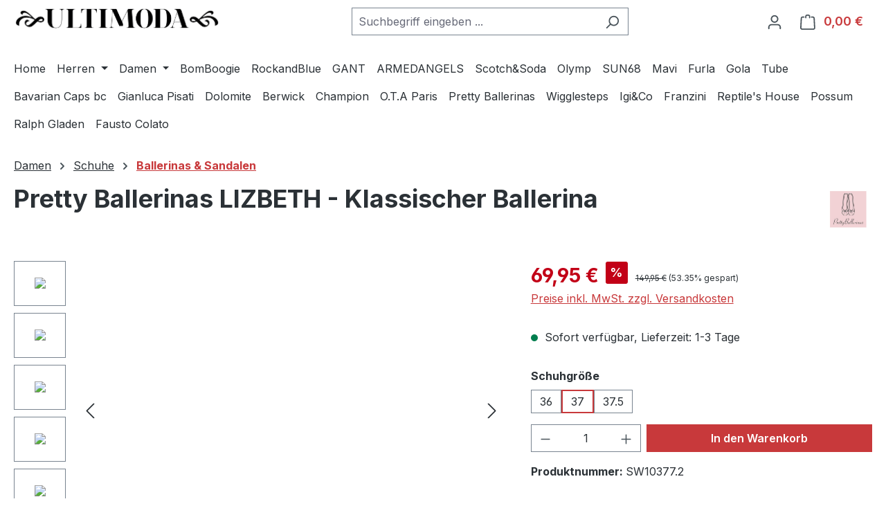

--- FILE ---
content_type: text/html; charset=UTF-8
request_url: https://www.ultimoda.de/Pretty-Ballerinas-LIZBETH-Klassischer-Ballerina/SW10377.2
body_size: 22628
content:
<!DOCTYPE html>
<html lang="de-DE"
      itemscope="itemscope"
      itemtype="https://schema.org/WebPage">


    
                            
    <head>
                                    <meta charset="utf-8">
            
                            <meta name="viewport"
                      content="width=device-width, initial-scale=1, shrink-to-fit=no">
            
                            <meta name="author"
                      content="">
                <meta name="robots"
                      content="index,follow">
                <meta name="revisit-after"
                      content="15 days">
                <meta name="keywords"
                      content="">
                <meta name="description"
                      content="Pretty Ballerina Lizbeth Rosario in Schlagenoptik mit rotem Abschluß Obermaterial: LederInnenmaterial: TextilDecksohle: LederSohle: KunststoffFütterungsdicke: Kalt gefüttertSchuhspitze: RundAbsatzform: FlachVerschluss: Schlupf/offenMuster: Animal printDe…">
            
                <meta property="og:type"
          content="product">
    <meta property="og:site_name"
          content="Ultimoda">
    <meta property="og:url"
          content="https://www.ultimoda.de/Pretty-Ballerinas-LIZBETH-Klassischer-Ballerina/SW10377.2">
    <meta property="og:title"
          content="Pretty Ballerinas LIZBETH - Klassischer Ballerina  | 37 | SW10377.2">

    <meta property="og:description"
          content="Pretty Ballerina Lizbeth Rosario in Schlagenoptik mit rotem Abschluß Obermaterial: LederInnenmaterial: TextilDecksohle: LederSohle: KunststoffFütterungsdicke: Kalt gefüttertSchuhspitze: RundAbsatzform: FlachVerschluss: Schlupf/offenMuster: Animal printDe…">
    <meta property="og:image"
          content="https://www.ultimoda.de/media/f5/8a/25/1619541331/DSC_1157.JPG?ts=1619541342">

            <meta property="product:brand"
              content="Pretty Ballerinas">
    
            <meta property="product:price:amount"
          content="69.95">
    <meta property="product:price:currency"
          content="EUR">
    <meta property="product:product_link"
          content="https://www.ultimoda.de/Pretty-Ballerinas-LIZBETH-Klassischer-Ballerina/SW10377.2">

    <meta name="twitter:card"
          content="product">
    <meta name="twitter:site"
          content="Ultimoda">
    <meta name="twitter:title"
          content="Pretty Ballerinas LIZBETH - Klassischer Ballerina  | 37 | SW10377.2">
    <meta name="twitter:description"
          content="Pretty Ballerina Lizbeth Rosario in Schlagenoptik mit rotem Abschluß Obermaterial: LederInnenmaterial: TextilDecksohle: LederSohle: KunststoffFütterungsdicke: Kalt gefüttertSchuhspitze: RundAbsatzform: FlachVerschluss: Schlupf/offenMuster: Animal printDe…">
    <meta name="twitter:image"
          content="https://www.ultimoda.de/media/f5/8a/25/1619541331/DSC_1157.JPG?ts=1619541342">

                            <meta itemprop="copyrightHolder"
                      content="Ultimoda">
                <meta itemprop="copyrightYear"
                      content="">
                <meta itemprop="isFamilyFriendly"
                      content="true">
                <meta itemprop="image"
                      content="https://www.ultimoda.de/media/6e/f3/52/1589395837/ultimode-muenchen-logo-40.png?ts=1595940563">
            
                                            <meta name="theme-color"
                      content="#fff">
                            
                                                
                    <link rel="icon" href="https://www.ultimoda.de/media/31/d6/2c/1726864279/favicon_(6).png?ts=1726864279">
        
                            
            
    
    <link rel="canonical" href="https://www.ultimoda.de/Pretty-Ballerinas-LIZBETH-Klassischer-Ballerina/SW10377.2">

                    <title itemprop="name">
                    Pretty Ballerinas LIZBETH - Klassischer Ballerina  | 37 | SW10377.2            </title>
        
                                                                        <link rel="stylesheet"
                      href="https://www.ultimoda.de/theme/8e1377dded94a493a30c073b0b96fcbe/css/all.css?1769078529">
                                    
                    
    <script>
        window.features = JSON.parse('\u007B\u0022V6_5_0_0\u0022\u003Atrue,\u0022v6.5.0.0\u0022\u003Atrue,\u0022V6_6_0_0\u0022\u003Atrue,\u0022v6.6.0.0\u0022\u003Atrue,\u0022V6_7_0_0\u0022\u003Atrue,\u0022v6.7.0.0\u0022\u003Atrue,\u0022V6_8_0_0\u0022\u003Afalse,\u0022v6.8.0.0\u0022\u003Afalse,\u0022DISABLE_VUE_COMPAT\u0022\u003Atrue,\u0022disable.vue.compat\u0022\u003Atrue,\u0022ACCESSIBILITY_TWEAKS\u0022\u003Atrue,\u0022accessibility.tweaks\u0022\u003Atrue,\u0022TELEMETRY_METRICS\u0022\u003Afalse,\u0022telemetry.metrics\u0022\u003Afalse,\u0022FLOW_EXECUTION_AFTER_BUSINESS_PROCESS\u0022\u003Afalse,\u0022flow.execution.after.business.process\u0022\u003Afalse,\u0022PERFORMANCE_TWEAKS\u0022\u003Afalse,\u0022performance.tweaks\u0022\u003Afalse,\u0022CACHE_CONTEXT_HASH_RULES_OPTIMIZATION\u0022\u003Afalse,\u0022cache.context.hash.rules.optimization\u0022\u003Afalse,\u0022DEFERRED_CART_ERRORS\u0022\u003Afalse,\u0022deferred.cart.errors\u0022\u003Afalse,\u0022PRODUCT_ANALYTICS\u0022\u003Afalse,\u0022product.analytics\u0022\u003Afalse\u007D');
    </script>
        
                                            
                        
                            
            
                
                                    <script>
                    window.useDefaultCookieConsent = true;
                </script>
                    
                                <script>
                window.activeNavigationId = '35e97d1e64824c0993b38ca782723e36';
                window.activeRoute = 'frontend.detail.page';
                window.activeRouteParameters = '\u007B\u0022_httpCache\u0022\u003Atrue,\u0022productId\u0022\u003A\u0022e59127de1eaa4ab8bc1559cee1e64065\u0022\u007D';
                window.router = {
                    'frontend.cart.offcanvas': '/checkout/offcanvas',
                    'frontend.cookie.offcanvas': '/cookie/offcanvas',
                    'frontend.checkout.finish.page': '/checkout/finish',
                    'frontend.checkout.info': '/widgets/checkout/info',
                    'frontend.menu.offcanvas': '/widgets/menu/offcanvas',
                    'frontend.cms.page': '/widgets/cms',
                    'frontend.cms.navigation.page': '/widgets/cms/navigation',
                    'frontend.country.country-data': '/country/country-state-data',
                    'frontend.app-system.generate-token': '/app-system/Placeholder/generate-token',
                    'frontend.gateway.context': '/gateway/context',
                    'frontend.cookie.consent.offcanvas': '/cookie/consent-offcanvas',
                    'frontend.account.login.page': '/account/login',
                    };
                window.salesChannelId = '71cea6d9215c41a482f00d130d8daa00';
            </script>
        
                                <script>
                
                window.breakpoints = JSON.parse('\u007B\u0022xs\u0022\u003A0,\u0022sm\u0022\u003A576,\u0022md\u0022\u003A768,\u0022lg\u0022\u003A992,\u0022xl\u0022\u003A1200,\u0022xxl\u0022\u003A1400\u007D');
            </script>
        
        
                        
                        
    <script>
        window.validationMessages = JSON.parse('\u007B\u0022required\u0022\u003A\u0022Die\u0020Eingabe\u0020darf\u0020nicht\u0020leer\u0020sein.\u0022,\u0022email\u0022\u003A\u0022Ung\\u00fcltige\u0020E\u002DMail\u002DAdresse.\u0020Die\u0020E\u002DMail\u0020ben\\u00f6tigt\u0020das\u0020Format\u0020\\\u0022nutzer\u0040beispiel.de\\\u0022.\u0022,\u0022confirmation\u0022\u003A\u0022Ihre\u0020Eingaben\u0020sind\u0020nicht\u0020identisch.\u0022,\u0022minLength\u0022\u003A\u0022Die\u0020Eingabe\u0020ist\u0020zu\u0020kurz.\u0022\u007D');
    </script>
        
                                                            <script>
                        window.themeJsPublicPath = 'https://www.ultimoda.de/theme/8e1377dded94a493a30c073b0b96fcbe/js/';
                    </script>
                                            <script type="text/javascript" src="https://www.ultimoda.de/theme/8e1377dded94a493a30c073b0b96fcbe/js/storefront/storefront.js?1769078529" defer></script>
                                            <script type="text/javascript" src="https://www.ultimoda.de/theme/8e1377dded94a493a30c073b0b96fcbe/js/swag-pay-pal/swag-pay-pal.js?1769078529" defer></script>
                                            <script type="text/javascript" src="https://www.ultimoda.de/theme/8e1377dded94a493a30c073b0b96fcbe/js/stripe-shopware-payment/stripe-shopware-payment.js?1769078529" defer></script>
                                            <script type="text/javascript" src="https://www.ultimoda.de/theme/8e1377dded94a493a30c073b0b96fcbe/js/dne-custom-css-js/dne-custom-css-js.js?1769078529" defer></script>
                                            <script type="text/javascript" src="https://www.ultimoda.de/theme/8e1377dded94a493a30c073b0b96fcbe/js/stripe-payments-app/stripe-payments-app.js?1769078529" defer></script>
                                                        

    
        </head>

        <body class="is-ctl-product is-act-index is-active-route-frontend-detail-page">

            
                
    
    
            <div id="page-top" class="skip-to-content bg-primary-subtle text-primary-emphasis overflow-hidden" tabindex="-1">
            <div class="container skip-to-content-container d-flex justify-content-center visually-hidden-focusable">
                                                                                        <a href="#content-main" class="skip-to-content-link d-inline-flex text-decoration-underline m-1 p-2 fw-bold gap-2">
                                Zum Hauptinhalt springen
                            </a>
                                            
                                                                        <a href="#header-main-search-input" class="skip-to-content-link d-inline-flex text-decoration-underline m-1 p-2 fw-bold gap-2 d-none d-sm-block">
                                Zur Suche springen
                            </a>
                                            
                                                                        <a href="#main-navigation-menu" class="skip-to-content-link d-inline-flex text-decoration-underline m-1 p-2 fw-bold gap-2 d-none d-lg-block">
                                Zur Hauptnavigation springen
                            </a>
                                                                        </div>
        </div>
        
                        <noscript class="noscript-main">
                
    <div role="alert"
         aria-live="polite"
         class="alert alert-info d-flex align-items-center">

                                                                        
                                                    <span class="icon icon-info" aria-hidden="true">
                                        <svg xmlns="http://www.w3.org/2000/svg" xmlns:xlink="http://www.w3.org/1999/xlink" width="24" height="24" viewBox="0 0 24 24"><defs><path d="M12 7c.5523 0 1 .4477 1 1s-.4477 1-1 1-1-.4477-1-1 .4477-1 1-1zm1 9c0 .5523-.4477 1-1 1s-1-.4477-1-1v-5c0-.5523.4477-1 1-1s1 .4477 1 1v5zm11-4c0 6.6274-5.3726 12-12 12S0 18.6274 0 12 5.3726 0 12 0s12 5.3726 12 12zM12 2C6.4772 2 2 6.4772 2 12s4.4772 10 10 10 10-4.4772 10-10S17.5228 2 12 2z" id="icons-default-info" /></defs><use xlink:href="#icons-default-info" fill="#758CA3" fill-rule="evenodd" /></svg>
                    </span>                                                    
                                    
                    <div class="alert-content-container">
                                                    
                                                            Um unseren Shop in vollem Umfang nutzen zu können, empfehlen wir Ihnen Javascript in Ihrem Browser zu aktivieren.
                                    
                                                                </div>
            </div>
            </noscript>
        
                                
    
        <header class="header-main">
                            <div class="container">
                                    <div class="top-bar d-none d-lg-block">
        
                        </div>
    
            <div class="row align-items-center header-row">
                            <div class="col-12 col-lg-auto header-logo-col pb-sm-2 my-3 m-lg-0">
                        <div class="header-logo-main text-center">
                    <a class="header-logo-main-link"
               href="/"
               title="Zur Startseite gehen">
                                    <picture class="header-logo-picture d-block m-auto">
                                                                            
                                                                            
                                                                                    <img src="https://www.ultimoda.de/media/6e/f3/52/1589395837/ultimode-muenchen-logo-40.png?ts=1595940563"
                                     alt="Zur Startseite gehen"
                                     class="img-fluid header-logo-main-img">
                                                                        </picture>
                            </a>
            </div>
                </div>
            
                            <div class="col-12 order-2 col-sm order-sm-1 header-search-col">
                    <div class="row">
                        <div class="col-sm-auto d-none d-sm-block d-lg-none">
                                                            <div class="nav-main-toggle">
                                                                            <button
                                            class="btn nav-main-toggle-btn header-actions-btn"
                                            type="button"
                                            data-off-canvas-menu="true"
                                            aria-label="Menü"
                                        >
                                                                                            <span class="icon icon-stack" aria-hidden="true">
                                        <svg xmlns="http://www.w3.org/2000/svg" xmlns:xlink="http://www.w3.org/1999/xlink" width="24" height="24" viewBox="0 0 24 24"><defs><path d="M3 13c-.5523 0-1-.4477-1-1s.4477-1 1-1h18c.5523 0 1 .4477 1 1s-.4477 1-1 1H3zm0-7c-.5523 0-1-.4477-1-1s.4477-1 1-1h18c.5523 0 1 .4477 1 1s-.4477 1-1 1H3zm0 14c-.5523 0-1-.4477-1-1s.4477-1 1-1h18c.5523 0 1 .4477 1 1s-.4477 1-1 1H3z" id="icons-default-stack" /></defs><use xlink:href="#icons-default-stack" fill="#758CA3" fill-rule="evenodd" /></svg>
                    </span>                                                                                    </button>
                                                                    </div>
                                                    </div>
                        <div class="col">
                            
    <div class="collapse"
         id="searchCollapse">
        <div class="header-search my-2 m-sm-auto">
                            <form action="/search"
                      method="get"
                      data-search-widget="true"
                      data-search-widget-options="{&quot;searchWidgetMinChars&quot;:2}"
                      data-url="/suggest?search="
                      class="header-search-form js-search-form">
                                            <div class="input-group">
                                                            <input
                                    type="search"
                                    id="header-main-search-input"
                                    name="search"
                                    class="form-control header-search-input"
                                    autocomplete="off"
                                    autocapitalize="off"
                                    placeholder="Suchbegriff eingeben ..."
                                    aria-label="Suchbegriff eingeben ..."
                                    role="combobox"
                                    aria-autocomplete="list"
                                    aria-controls="search-suggest-listbox"
                                    aria-expanded="false"
                                    aria-describedby="search-suggest-result-info"
                                    value="">
                            
                                                            <button type="submit"
                                        class="btn header-search-btn"
                                        aria-label="Suchen">
                                    <span class="header-search-icon">
                                        <span class="icon icon-search" aria-hidden="true">
                                        <svg xmlns="http://www.w3.org/2000/svg" xmlns:xlink="http://www.w3.org/1999/xlink" width="24" height="24" viewBox="0 0 24 24"><defs><path d="M10.0944 16.3199 4.707 21.707c-.3905.3905-1.0237.3905-1.4142 0-.3905-.3905-.3905-1.0237 0-1.4142L8.68 14.9056C7.6271 13.551 7 11.8487 7 10c0-4.4183 3.5817-8 8-8s8 3.5817 8 8-3.5817 8-8 8c-1.8487 0-3.551-.627-4.9056-1.6801zM15 16c3.3137 0 6-2.6863 6-6s-2.6863-6-6-6-6 2.6863-6 6 2.6863 6 6 6z" id="icons-default-search" /></defs><use xlink:href="#icons-default-search" fill="#758CA3" fill-rule="evenodd" /></svg>
                    </span>                                    </span>
                                </button>
                            
                                                            <button class="btn header-close-btn js-search-close-btn d-none"
                                        type="button"
                                        aria-label="Die Dropdown-Suche schließen">
                                    <span class="header-close-icon">
                                        <span class="icon icon-x" aria-hidden="true">
                                        <svg xmlns="http://www.w3.org/2000/svg" xmlns:xlink="http://www.w3.org/1999/xlink" width="24" height="24" viewBox="0 0 24 24"><defs><path d="m10.5858 12-7.293-7.2929c-.3904-.3905-.3904-1.0237 0-1.4142.3906-.3905 1.0238-.3905 1.4143 0L12 10.5858l7.2929-7.293c.3905-.3904 1.0237-.3904 1.4142 0 .3905.3906.3905 1.0238 0 1.4143L13.4142 12l7.293 7.2929c.3904.3905.3904 1.0237 0 1.4142-.3906.3905-1.0238.3905-1.4143 0L12 13.4142l-7.2929 7.293c-.3905.3904-1.0237.3904-1.4142 0-.3905-.3906-.3905-1.0238 0-1.4143L10.5858 12z" id="icons-default-x" /></defs><use xlink:href="#icons-default-x" fill="#758CA3" fill-rule="evenodd" /></svg>
                    </span>                                    </span>
                                </button>
                                                    </div>
                                    </form>
                    </div>
    </div>
                        </div>
                    </div>
                </div>
            
                            <div class="col-12 order-1 col-sm-auto order-sm-2 header-actions-col">
                    <div class="row g-0">
                                                    <div class="col d-sm-none">
                                <div class="menu-button">
                                                                            <button
                                            class="btn nav-main-toggle-btn header-actions-btn"
                                            type="button"
                                            data-off-canvas-menu="true"
                                            aria-label="Menü"
                                        >
                                                                                            <span class="icon icon-stack" aria-hidden="true">
                                        <svg xmlns="http://www.w3.org/2000/svg" xmlns:xlink="http://www.w3.org/1999/xlink" width="24" height="24" viewBox="0 0 24 24"><use xlink:href="#icons-default-stack" fill="#758CA3" fill-rule="evenodd" /></svg>
                    </span>                                                                                    </button>
                                                                    </div>
                            </div>
                        
                                                    <div class="col-auto d-sm-none">
                                <div class="search-toggle">
                                    <button class="btn header-actions-btn search-toggle-btn js-search-toggle-btn collapsed"
                                            type="button"
                                            data-bs-toggle="collapse"
                                            data-bs-target="#searchCollapse"
                                            aria-expanded="false"
                                            aria-controls="searchCollapse"
                                            aria-label="Suchen">
                                        <span class="icon icon-search" aria-hidden="true">
                                        <svg xmlns="http://www.w3.org/2000/svg" xmlns:xlink="http://www.w3.org/1999/xlink" width="24" height="24" viewBox="0 0 24 24"><use xlink:href="#icons-default-search" fill="#758CA3" fill-rule="evenodd" /></svg>
                    </span>                                    </button>
                                </div>
                            </div>
                        
                        
                                                    <div class="col-auto">
                                <div class="account-menu">
                                        <div class="dropdown">
                    <button class="btn account-menu-btn header-actions-btn"
                    type="button"
                    id="accountWidget"
                    data-account-menu="true"
                    data-bs-toggle="dropdown"
                    aria-haspopup="true"
                    aria-expanded="false"
                    aria-label="Ihr Konto"
                    title="Ihr Konto">
                <span class="icon icon-avatar" aria-hidden="true">
                                        <svg xmlns="http://www.w3.org/2000/svg" xmlns:xlink="http://www.w3.org/1999/xlink" width="24" height="24" viewBox="0 0 24 24"><defs><path d="M12 3C9.7909 3 8 4.7909 8 7c0 2.2091 1.7909 4 4 4 2.2091 0 4-1.7909 4-4 0-2.2091-1.7909-4-4-4zm0-2c3.3137 0 6 2.6863 6 6s-2.6863 6-6 6-6-2.6863-6-6 2.6863-6 6-6zM4 22.099c0 .5523-.4477 1-1 1s-1-.4477-1-1V20c0-2.7614 2.2386-5 5-5h10.0007c2.7614 0 5 2.2386 5 5v2.099c0 .5523-.4477 1-1 1s-1-.4477-1-1V20c0-1.6569-1.3431-3-3-3H7c-1.6569 0-3 1.3431-3 3v2.099z" id="icons-default-avatar" /></defs><use xlink:href="#icons-default-avatar" fill="#758CA3" fill-rule="evenodd" /></svg>
                    </span>            </button>
        
                    <div class="dropdown-menu dropdown-menu-end account-menu-dropdown js-account-menu-dropdown"
                 aria-labelledby="accountWidget">
                

        
            <div class="offcanvas-header">
                            <button class="btn btn-secondary offcanvas-close js-offcanvas-close">
                                            <span class="icon icon-x icon-sm" aria-hidden="true">
                                        <svg xmlns="http://www.w3.org/2000/svg" xmlns:xlink="http://www.w3.org/1999/xlink" width="24" height="24" viewBox="0 0 24 24"><use xlink:href="#icons-default-x" fill="#758CA3" fill-rule="evenodd" /></svg>
                    </span>                    
                                            Menü schließen
                                    </button>
                    </div>
    
            <div class="offcanvas-body">
                <div class="account-menu">
                                    <div class="dropdown-header account-menu-header">
                    Ihr Konto
                </div>
                    
                                    <div class="account-menu-login">
                                            <a href="/account/login"
                           title="Anmelden"
                           class="btn btn-primary account-menu-login-button">
                            Anmelden
                        </a>
                    
                                            <div class="account-menu-register">
                            oder
                            <a href="/account/login"
                               title="Registrieren">
                                registrieren
                            </a>
                        </div>
                                    </div>
                    
                    <div class="account-menu-links">
                    <div class="header-account-menu">
        <div class="card account-menu-inner">
                                        
                                                <nav class="list-group list-group-flush account-aside-list-group">
                                                                                    <a href="/account"
                                   title="Übersicht"
                                   class="list-group-item list-group-item-action account-aside-item"
                                   >
                                    Übersicht
                                </a>
                            
                                                            <a href="/account/profile"
                                   title="Persönliches Profil"
                                   class="list-group-item list-group-item-action account-aside-item"
                                   >
                                    Persönliches Profil
                                </a>
                            
                                                                                                                            <a href="/account/address"
                                   title="Adressen"
                                   class="list-group-item list-group-item-action account-aside-item"
                                   >
                                    Adressen
                                </a>
                            
                                                            <a href="/account/order"
                                   title="Bestellungen"
                                   class="list-group-item list-group-item-action account-aside-item"
                                   >
                                    Bestellungen
                                </a>
                                                                        </nav>
                            
                                                </div>
    </div>
            </div>
            </div>
        </div>
                </div>
            </div>
                                </div>
                            </div>
                        
                                                    <div class="col-auto">
                                <div
                                    class="header-cart"
                                    data-off-canvas-cart="true"
                                >
                                    <a
                                        class="btn header-cart-btn header-actions-btn"
                                        href="/checkout/cart"
                                        data-cart-widget="true"
                                        title="Warenkorb"
                                        aria-labelledby="cart-widget-aria-label"
                                        aria-haspopup="true"
                                    >
                                            <span class="header-cart-icon">
        <span class="icon icon-bag" aria-hidden="true">
                                        <svg xmlns="http://www.w3.org/2000/svg" xmlns:xlink="http://www.w3.org/1999/xlink" width="24" height="24" viewBox="0 0 24 24"><defs><path d="M5.892 3c.5523 0 1 .4477 1 1s-.4477 1-1 1H3.7895a1 1 0 0 0-.9986.9475l-.7895 15c-.029.5515.3946 1.0221.9987 1.0525h17.8102c.5523 0 1-.4477.9986-1.0525l-.7895-15A1 1 0 0 0 20.0208 5H17.892c-.5523 0-1-.4477-1-1s.4477-1 1-1h2.1288c1.5956 0 2.912 1.249 2.9959 2.8423l.7894 15c.0035.0788.0035.0788.0042.1577 0 1.6569-1.3432 3-3 3H3c-.079-.0007-.079-.0007-.1577-.0041-1.6546-.0871-2.9253-1.499-2.8382-3.1536l.7895-15C.8775 4.249 2.1939 3 3.7895 3H5.892zm4 2c0 .5523-.4477 1-1 1s-1-.4477-1-1V3c0-1.6569 1.3432-3 3-3h2c1.6569 0 3 1.3431 3 3v2c0 .5523-.4477 1-1 1s-1-.4477-1-1V3c0-.5523-.4477-1-1-1h-2c-.5523 0-1 .4477-1 1v2z" id="icons-default-bag" /></defs><use xlink:href="#icons-default-bag" fill="#758CA3" fill-rule="evenodd" /></svg>
                    </span>    </span>
        <span class="header-cart-total d-none d-sm-inline-block ms-sm-2">
        0,00 €
    </span>

        <span
        class="visually-hidden"
        id="cart-widget-aria-label"
    >
        Warenkorb enthält 0 Positionen. Der Gesamtwert beträgt 0,00 €.
    </span>
                                    </a>
                                </div>
                            </div>
                                            </div>
                </div>
                    </div>
                    </div>
                    </header>
    
            <div class="nav-main">
                                <div class="container">
        
                    <nav class="navbar navbar-expand-lg main-navigation-menu"
                 id="main-navigation-menu"
                 itemscope="itemscope"
                 itemtype="https://schema.org/SiteNavigationElement"
                 data-navbar="true"
                 data-navbar-options="{&quot;pathIdList&quot;:[&quot;5249fc2014ae4d1d8adb56216b3a81ce&quot;,&quot;1889e8ca81ee441185ad931612ad2237&quot;]}"
                 aria-label="Hauptnavigation">
                <div class="collapse navbar-collapse" id="main_nav">
                    <ul class="navbar-nav main-navigation-menu-list flex-wrap">
                        
                                                                                    <li class="nav-item nav-item-ea8b5d81b2d94d229e699f284586a5f2">
                                    <a class="nav-link main-navigation-link home-link root nav-item-ea8b5d81b2d94d229e699f284586a5f2-link"
                                       href="/"
                                       itemprop="url"
                                       title="Home">
                                        <span itemprop="name" class="main-navigation-link-text">Home</span>
                                    </a>
                                </li>
                                                    
                                                                                                                                                                                                                    
                                                                                                            <li class="nav-item nav-item-40133459d5be4c8aaa51977716860440 dropdown position-static">
                                                                                            <a class="nav-link nav-item-40133459d5be4c8aaa51977716860440-link root main-navigation-link p-2 dropdown-toggle"
                                                   href="https://www.ultimoda.de/Herren/"
                                                   data-bs-toggle="dropdown"                                                                                                      itemprop="url"
                                                   title="Herren"
                                                >
                                                                                                            <span itemprop="name" class="main-navigation-link-text">Herren</span>
                                                                                                    </a>
                                            
                                                                                                                                                <div class="dropdown-menu w-100 p-4">
                                                                
            <div class="row">
                            <div class="col">
                    <div class="navigation-flyout-category-link">
                                                                                    <a href="https://www.ultimoda.de/Herren/"
                                   itemprop="url"
                                   title="Herren">
                                                                            Zur Kategorie Herren
                                                                    </a>
                                                                        </div>
                </div>
            
                            <div class="col-auto">
                    <button class="navigation-flyout-close js-close-flyout-menu btn-close" aria-label="Menü schließen">
                                                                                                                            </button>
                </div>
                    </div>
    
            <div class="row navigation-flyout-content">
                            <div class="col">
                    <div class="">
                                                        
                
    <div class="row navigation-flyout-categories is-level-0">
                                                        
                            <div class="col-3 ">
                                                                        <a class="nav-item nav-item-c0b7165980a04b489c0653586c2f247d nav-link nav-item-c0b7165980a04b489c0653586c2f247d-link navigation-flyout-link is-level-0"
                               href="https://www.ultimoda.de/Herren/Schuhe/"
                               itemprop="url"
                                                              title="Schuhe">
                                <span itemprop="name">Schuhe</span>
                            </a>
                                            
                                                                            
    
    <div class="navigation-flyout-categories is-level-1">
                                                        
                            <div class="">
                                                                        <a class="nav-item nav-item-aa4e02fcc0164038a571c95c3e57891d nav-link nav-item-aa4e02fcc0164038a571c95c3e57891d-link navigation-flyout-link is-level-1"
                               href="https://www.ultimoda.de/Herren/Schuhe/Sneaker/"
                               itemprop="url"
                                                              title="Sneaker">
                                <span itemprop="name">Sneaker</span>
                            </a>
                                            
                                                                                </div>
                                                                    
                            <div class="navigation-flyout-col">
                                                                        <a class="nav-item nav-item-98d2c4606a6446aba64517380a64152f nav-link nav-item-98d2c4606a6446aba64517380a64152f-link navigation-flyout-link is-level-1"
                               href="https://www.ultimoda.de/Herren/Schuhe/Schnuerer/"
                               itemprop="url"
                                                              title="Schnürer">
                                <span itemprop="name">Schnürer</span>
                            </a>
                                            
                                                                                </div>
                                                                    
                            <div class="navigation-flyout-col">
                                                                        <a class="nav-item nav-item-70e1c566a70e40d5a8755b7c0fa7853b nav-link nav-item-70e1c566a70e40d5a8755b7c0fa7853b-link navigation-flyout-link is-level-1"
                               href="https://www.ultimoda.de/Herren/Schuhe/Slipper-Sandalen/"
                               itemprop="url"
                                                              title="Slipper &amp; Sandalen">
                                <span itemprop="name">Slipper &amp; Sandalen</span>
                            </a>
                                            
                                                                                </div>
                                                                    
                            <div class="">
                                                                        <a class="nav-item nav-item-6112653f82f24fa2a31e801b5de9ff09 nav-link nav-item-6112653f82f24fa2a31e801b5de9ff09-link navigation-flyout-link is-level-1"
                               href="https://www.ultimoda.de/Herren/Schuhe/Boots/"
                               itemprop="url"
                                                              title="Boots">
                                <span itemprop="name">Boots</span>
                            </a>
                                            
                                                                                </div>
                        </div>
                                                            </div>
                                                                    
                            <div class="col-3 navigation-flyout-col">
                                                                        <a class="nav-item nav-item-de0838013f664c17b08d14367e82474b nav-link nav-item-de0838013f664c17b08d14367e82474b-link navigation-flyout-link is-level-0"
                               href="https://www.ultimoda.de/Herren/Kleidung/"
                               itemprop="url"
                                                              title="Kleidung">
                                <span itemprop="name">Kleidung</span>
                            </a>
                                            
                                                                            
    
    <div class="navigation-flyout-categories is-level-1">
                                                        
                            <div class="">
                                                                        <a class="nav-item nav-item-28d1634f4ce34a57825e124130425847 nav-link nav-item-28d1634f4ce34a57825e124130425847-link navigation-flyout-link is-level-1"
                               href="https://www.ultimoda.de/Herren/Kleidung/Shorts-Bermudas/"
                               itemprop="url"
                                                              title="Shorts &amp; Bermudas">
                                <span itemprop="name">Shorts &amp; Bermudas</span>
                            </a>
                                            
                                                                                </div>
                                                                    
                            <div class="navigation-flyout-col">
                                                                        <a class="nav-item nav-item-4a21a2f0cdaf4feaba7744d7b9303247 nav-link nav-item-4a21a2f0cdaf4feaba7744d7b9303247-link navigation-flyout-link is-level-1"
                               href="https://www.ultimoda.de/Herren/Kleidung/Jacken-Maentel/"
                               itemprop="url"
                                                              title="Jacken &amp; Mäntel">
                                <span itemprop="name">Jacken &amp; Mäntel</span>
                            </a>
                                            
                                                                                </div>
                                                                    
                            <div class="navigation-flyout-col">
                                                                        <a class="nav-item nav-item-cd0d7a2024b5487bbee1bf8952fc00fc nav-link nav-item-cd0d7a2024b5487bbee1bf8952fc00fc-link navigation-flyout-link is-level-1"
                               href="https://www.ultimoda.de/Herren/Kleidung/Socken-Underware/"
                               itemprop="url"
                                                              title="Socken &amp; Underware">
                                <span itemprop="name">Socken &amp; Underware</span>
                            </a>
                                            
                                                                                </div>
                                                                    
                            <div class="">
                                                                        <a class="nav-item nav-item-a1b885035419455993dfe12cf09a7dac nav-link nav-item-a1b885035419455993dfe12cf09a7dac-link navigation-flyout-link is-level-1"
                               href="https://www.ultimoda.de/Herren/Kleidung/T-Shirts-Polos/"
                               itemprop="url"
                                                              title="T-Shirts &amp; Polos">
                                <span itemprop="name">T-Shirts &amp; Polos</span>
                            </a>
                                            
                                                                                </div>
                                                                    
                            <div class="navigation-flyout-col">
                                                                        <a class="nav-item nav-item-64429390d9b048e1a49aab5718a20ad6 nav-link nav-item-64429390d9b048e1a49aab5718a20ad6-link navigation-flyout-link is-level-1"
                               href="https://www.ultimoda.de/Herren/Kleidung/Hemden/"
                               itemprop="url"
                                                              title="Hemden">
                                <span itemprop="name">Hemden</span>
                            </a>
                                            
                                                                                </div>
                                                                    
                            <div class="navigation-flyout-col">
                                                                        <a class="nav-item nav-item-b61d57251a0a408689fc43566238212c nav-link nav-item-b61d57251a0a408689fc43566238212c-link navigation-flyout-link is-level-1"
                               href="https://www.ultimoda.de/Herren/Kleidung/Pullover-Cardigans/"
                               itemprop="url"
                                                              title="Pullover &amp; Cardigans">
                                <span itemprop="name">Pullover &amp; Cardigans</span>
                            </a>
                                            
                                                                                </div>
                                                                    
                            <div class="navigation-flyout-col">
                                                                        <a class="nav-item nav-item-fa217139ea9c4c0b90bc1b857cbbc8e3 nav-link nav-item-fa217139ea9c4c0b90bc1b857cbbc8e3-link navigation-flyout-link is-level-1"
                               href="https://www.ultimoda.de/Herren/Kleidung/Sakkos-Blazer/"
                               itemprop="url"
                                                              title="Sakkos &amp; Blazer">
                                <span itemprop="name">Sakkos &amp; Blazer</span>
                            </a>
                                            
                                                                                </div>
                                                                    
                            <div class="">
                                                                        <a class="nav-item nav-item-9799e84da2cf45008b03f31cd4ecaf73 nav-link nav-item-9799e84da2cf45008b03f31cd4ecaf73-link navigation-flyout-link is-level-1"
                               href="https://www.ultimoda.de/Herren/Kleidung/Jeans-Chinos-Stoffhosen/"
                               itemprop="url"
                                                              title="Jeans, Chinos &amp; Stoffhosen ">
                                <span itemprop="name">Jeans, Chinos &amp; Stoffhosen </span>
                            </a>
                                            
                                                                                </div>
                        </div>
                                                            </div>
                                                                    
                            <div class="col-3 navigation-flyout-col">
                                                                        <a class="nav-item nav-item-7cfd5d0515884e7d97be4e8f5792dd83 nav-link nav-item-7cfd5d0515884e7d97be4e8f5792dd83-link navigation-flyout-link is-level-0"
                               href="https://www.ultimoda.de/Herren/Accessoires/"
                               itemprop="url"
                                                              title="Accessoires">
                                <span itemprop="name">Accessoires</span>
                            </a>
                                            
                                                                            
    
    <div class="navigation-flyout-categories is-level-1">
                                                        
                            <div class="">
                                                                        <a class="nav-item nav-item-4ae3d268f917417b9da0f7047212c291 nav-link nav-item-4ae3d268f917417b9da0f7047212c291-link navigation-flyout-link is-level-1"
                               href="https://www.ultimoda.de/Herren/Accessoires/Guertel-und-Geldboersen-aus-Reptilleder/"
                               itemprop="url"
                                                              title="Gürtel und Geldbörsen aus Reptilleder">
                                <span itemprop="name">Gürtel und Geldbörsen aus Reptilleder</span>
                            </a>
                                            
                                                                                </div>
                                                                    
                            <div class="navigation-flyout-col">
                                                                        <a class="nav-item nav-item-8adcb4a339cc4629b214fefe9b877adc nav-link nav-item-8adcb4a339cc4629b214fefe9b877adc-link navigation-flyout-link is-level-1"
                               href="https://www.ultimoda.de/Herren/Accessoires/Guertel/"
                               itemprop="url"
                                                              title="Gürtel">
                                <span itemprop="name">Gürtel</span>
                            </a>
                                            
                                                                                </div>
                                                                    
                            <div class="navigation-flyout-col">
                                                                        <a class="nav-item nav-item-10d8bf63a85a4b8dbaa87b7c2706c909 nav-link nav-item-10d8bf63a85a4b8dbaa87b7c2706c909-link navigation-flyout-link is-level-1"
                               href="https://www.ultimoda.de/Herren/Accessoires/Muetzen-Schals-Handschuhe/"
                               itemprop="url"
                                                              title="Mützen,  Schals &amp; Handschuhe">
                                <span itemprop="name">Mützen,  Schals &amp; Handschuhe</span>
                            </a>
                                            
                                                                                </div>
                        </div>
                                                            </div>
                        </div>
                                            </div>
                </div>
            
                                                </div>
                                                        </div>
                                                                                                                                    </li>
                                                                                                                                                                                                                                                                
                                                                                                            <li class="nav-item nav-item-5249fc2014ae4d1d8adb56216b3a81ce dropdown position-static">
                                                                                            <a class="nav-link nav-item-5249fc2014ae4d1d8adb56216b3a81ce-link root main-navigation-link p-2 dropdown-toggle"
                                                   href="https://www.ultimoda.de/Damen/"
                                                   data-bs-toggle="dropdown"                                                                                                      itemprop="url"
                                                   title="Damen"
                                                >
                                                                                                            <span itemprop="name" class="main-navigation-link-text">Damen</span>
                                                                                                    </a>
                                            
                                                                                                                                                <div class="dropdown-menu w-100 p-4">
                                                                
            <div class="row">
                            <div class="col">
                    <div class="navigation-flyout-category-link">
                                                                                    <a href="https://www.ultimoda.de/Damen/"
                                   itemprop="url"
                                   title="Damen">
                                                                            Zur Kategorie Damen
                                                                    </a>
                                                                        </div>
                </div>
            
                            <div class="col-auto">
                    <button class="navigation-flyout-close js-close-flyout-menu btn-close" aria-label="Menü schließen">
                                                                                                                            </button>
                </div>
                    </div>
    
            <div class="row navigation-flyout-content">
                            <div class="col">
                    <div class="">
                                                        
                
    <div class="row navigation-flyout-categories is-level-0">
                                                        
                            <div class="col-3 ">
                                                                        <a class="nav-item nav-item-c4e9f42be796433085c262f3b1532c79 nav-link nav-item-c4e9f42be796433085c262f3b1532c79-link navigation-flyout-link is-level-0"
                               href="https://www.ultimoda.de/Damen/Schuhe/"
                               itemprop="url"
                                                              title="Schuhe">
                                <span itemprop="name">Schuhe</span>
                            </a>
                                            
                                                                            
    
    <div class="navigation-flyout-categories is-level-1">
                                                        
                            <div class="">
                                                                        <a class="nav-item nav-item-35e97d1e64824c0993b38ca782723e36 nav-link nav-item-35e97d1e64824c0993b38ca782723e36-link navigation-flyout-link is-level-1"
                               href="https://www.ultimoda.de/Damen/Schuhe/Ballerinas-Sandalen/"
                               itemprop="url"
                                                              title="Ballerinas &amp; Sandalen">
                                <span itemprop="name">Ballerinas &amp; Sandalen</span>
                            </a>
                                            
                                                                                </div>
                                                                    
                            <div class="navigation-flyout-col">
                                                                        <a class="nav-item nav-item-4fb9dd138e8945b38466c6de86084582 nav-link nav-item-4fb9dd138e8945b38466c6de86084582-link navigation-flyout-link is-level-1"
                               href="https://www.ultimoda.de/Damen/Schuhe/Sneaker/"
                               itemprop="url"
                                                              title="Sneaker">
                                <span itemprop="name">Sneaker</span>
                            </a>
                                            
                                                                                </div>
                                                                    
                            <div class="navigation-flyout-col">
                                                                        <a class="nav-item nav-item-756872dfee1442f394174269f234edeb nav-link nav-item-756872dfee1442f394174269f234edeb-link navigation-flyout-link is-level-1"
                               href="https://www.ultimoda.de/Damen/Schuhe/Stiefeletten-Stiefel/"
                               itemprop="url"
                                                              title="Stiefeletten &amp; Stiefel">
                                <span itemprop="name">Stiefeletten &amp; Stiefel</span>
                            </a>
                                            
                                                                                </div>
                                                                    
                            <div class="">
                                                                        <a class="nav-item nav-item-d7b5aabbdab54d0abb8730c95a5fe3d0 nav-link nav-item-d7b5aabbdab54d0abb8730c95a5fe3d0-link navigation-flyout-link is-level-1"
                               href="https://www.ultimoda.de/Damen/Schuhe/Schnuerer/"
                               itemprop="url"
                                                              title="Schnürer">
                                <span itemprop="name">Schnürer</span>
                            </a>
                                            
                                                                                </div>
                        </div>
                                                            </div>
                                                                    
                            <div class="col-3 navigation-flyout-col">
                                                                        <a class="nav-item nav-item-1889e8ca81ee441185ad931612ad2237 nav-link nav-item-1889e8ca81ee441185ad931612ad2237-link navigation-flyout-link is-level-0"
                               href="https://www.ultimoda.de/Damen/Kleidung/"
                               itemprop="url"
                                                              title="Kleidung">
                                <span itemprop="name">Kleidung</span>
                            </a>
                                            
                                                                            
    
    <div class="navigation-flyout-categories is-level-1">
                                                        
                            <div class="">
                                                                        <a class="nav-item nav-item-17e9ab62620249f3a385d9c4f2a2add9 nav-link nav-item-17e9ab62620249f3a385d9c4f2a2add9-link navigation-flyout-link is-level-1"
                               href="https://www.ultimoda.de/Damen/Kleidung/Jacken-Maentel/"
                               itemprop="url"
                                                              title="Jacken &amp; Mäntel">
                                <span itemprop="name">Jacken &amp; Mäntel</span>
                            </a>
                                            
                                                                                </div>
                                                                    
                            <div class="navigation-flyout-col">
                                                                        <a class="nav-item nav-item-3455bc34596749cda49f8acbe4c38f7a nav-link nav-item-3455bc34596749cda49f8acbe4c38f7a-link navigation-flyout-link is-level-1"
                               href="https://www.ultimoda.de/Damen/Kleidung/Socken-Underware/"
                               itemprop="url"
                                                              title="Socken &amp; Underware">
                                <span itemprop="name">Socken &amp; Underware</span>
                            </a>
                                            
                                                                                </div>
                                                                    
                            <div class="navigation-flyout-col">
                                                                        <a class="nav-item nav-item-c98407c575d24bcda442392246a0b3c4 nav-link nav-item-c98407c575d24bcda442392246a0b3c4-link navigation-flyout-link is-level-1"
                               href="https://www.ultimoda.de/Damen/Kleidung/Shirts-Blusen/"
                               itemprop="url"
                                                              title="Shirts &amp; Blusen">
                                <span itemprop="name">Shirts &amp; Blusen</span>
                            </a>
                                            
                                                                                </div>
                                                                    
                            <div class="">
                                                                        <a class="nav-item nav-item-f59926759c754b59bf90d4716fea19a0 nav-link nav-item-f59926759c754b59bf90d4716fea19a0-link navigation-flyout-link is-level-1"
                               href="https://www.ultimoda.de/Damen/Kleidung/Pullover/"
                               itemprop="url"
                                                              title="Pullover">
                                <span itemprop="name">Pullover</span>
                            </a>
                                            
                                                                                </div>
                                                                    
                            <div class="navigation-flyout-col">
                                                                        <a class="nav-item nav-item-f1d19b9834854ac7b752a91f52d56d3a nav-link nav-item-f1d19b9834854ac7b752a91f52d56d3a-link navigation-flyout-link is-level-1"
                               href="https://www.ultimoda.de/Damen/Kleidung/Kleider/"
                               itemprop="url"
                                                              title="Kleider">
                                <span itemprop="name">Kleider</span>
                            </a>
                                            
                                                                                </div>
                                                                    
                            <div class="navigation-flyout-col">
                                                                        <a class="nav-item nav-item-1d4630ac46e84b5881c0357d8cb3a001 nav-link nav-item-1d4630ac46e84b5881c0357d8cb3a001-link navigation-flyout-link is-level-1"
                               href="https://www.ultimoda.de/Damen/Kleidung/Jeans-Chinos-Stoffhosen/"
                               itemprop="url"
                                                              title="Jeans, Chinos &amp; Stoffhosen">
                                <span itemprop="name">Jeans, Chinos &amp; Stoffhosen</span>
                            </a>
                                            
                                                                                </div>
                                                                    
                            <div class="navigation-flyout-col">
                                                                        <a class="nav-item nav-item-7810eb33d8c24d5bb4378e01316062b1 nav-link nav-item-7810eb33d8c24d5bb4378e01316062b1-link navigation-flyout-link is-level-1"
                               href="https://www.ultimoda.de/Damen/Kleidung/Shorts-Roecke/"
                               itemprop="url"
                                                              title="Shorts &amp; Röcke">
                                <span itemprop="name">Shorts &amp; Röcke</span>
                            </a>
                                            
                                                                                </div>
                        </div>
                                                            </div>
                                                                    
                            <div class="col-3 navigation-flyout-col">
                                                                        <a class="nav-item nav-item-ba04d2503dc84f9c9f0539020800f3f7 nav-link nav-item-ba04d2503dc84f9c9f0539020800f3f7-link navigation-flyout-link is-level-0"
                               href="https://www.ultimoda.de/Damen/Accessoires/"
                               itemprop="url"
                                                              title="Accessoires">
                                <span itemprop="name">Accessoires</span>
                            </a>
                                            
                                                                            
    
    <div class="navigation-flyout-categories is-level-1">
                                                        
                            <div class="">
                                                                        <a class="nav-item nav-item-4c4b42751c534113b2393737465b060d nav-link nav-item-4c4b42751c534113b2393737465b060d-link navigation-flyout-link is-level-1"
                               href="https://www.ultimoda.de/Damen/Accessoires/Guertel-aus-Reptilleder/"
                               itemprop="url"
                                                              title="Gürtel aus Reptilleder">
                                <span itemprop="name">Gürtel aus Reptilleder</span>
                            </a>
                                            
                                                                                </div>
                                                                    
                            <div class="navigation-flyout-col">
                                                                        <a class="nav-item nav-item-9e077466b06f4e5bb97fb21301514988 nav-link nav-item-9e077466b06f4e5bb97fb21301514988-link navigation-flyout-link is-level-1"
                               href="https://www.ultimoda.de/Damen/Accessoires/Guertel/"
                               itemprop="url"
                                                              title="Gürtel">
                                <span itemprop="name">Gürtel</span>
                            </a>
                                            
                                                                                </div>
                                                                    
                            <div class="navigation-flyout-col">
                                                                        <a class="nav-item nav-item-eba9ea066fcf423e976df34350c01534 nav-link nav-item-eba9ea066fcf423e976df34350c01534-link navigation-flyout-link is-level-1"
                               href="https://www.ultimoda.de/Damen/Accessoires/Taschen/"
                               itemprop="url"
                                                              title="Taschen">
                                <span itemprop="name">Taschen</span>
                            </a>
                                            
                                                                                </div>
                                                                    
                            <div class="">
                                                                        <a class="nav-item nav-item-01f7f0f6bd6a42fd8ea17179f7b6cee6 nav-link nav-item-01f7f0f6bd6a42fd8ea17179f7b6cee6-link navigation-flyout-link is-level-1"
                               href="https://www.ultimoda.de/Damen/Accessoires/Muetzen-Schals-Handschuhe/"
                               itemprop="url"
                                                              title="Mützen, Schals &amp; Handschuhe">
                                <span itemprop="name">Mützen, Schals &amp; Handschuhe</span>
                            </a>
                                            
                                                                                </div>
                        </div>
                                                            </div>
                        </div>
                                            </div>
                </div>
            
                                                </div>
                                                        </div>
                                                                                                                                    </li>
                                                                                                                                                                                                                                                                
                                                                                                            <li class="nav-item nav-item-6dd5698f2ab24a0f9e7aa36d2a616003 ">
                                                                                            <a class="nav-link nav-item-6dd5698f2ab24a0f9e7aa36d2a616003-link root main-navigation-link p-2"
                                                   href="https://www.ultimoda.de/BomBoogie/"
                                                                                                                                                         itemprop="url"
                                                   title="BomBoogie"
                                                >
                                                                                                            <span itemprop="name" class="main-navigation-link-text">BomBoogie</span>
                                                                                                    </a>
                                            
                                                                                    </li>
                                                                                                                                                                                                                                                                
                                                                                                            <li class="nav-item nav-item-b5fceeceaffa40959dba2668e6c23d98 ">
                                                                                            <a class="nav-link nav-item-b5fceeceaffa40959dba2668e6c23d98-link root main-navigation-link p-2"
                                                   href="https://www.ultimoda.de/RockandBlue/"
                                                                                                                                                         itemprop="url"
                                                   title="RockandBlue"
                                                >
                                                                                                            <span itemprop="name" class="main-navigation-link-text">RockandBlue</span>
                                                                                                    </a>
                                            
                                                                                    </li>
                                                                                                                                                                                                                                                                
                                                                                                            <li class="nav-item nav-item-d0133facafa041a795a720bd3b7c8cd6 ">
                                                                                            <a class="nav-link nav-item-d0133facafa041a795a720bd3b7c8cd6-link root main-navigation-link p-2"
                                                   href="https://www.ultimoda.de/GANT/"
                                                                                                                                                         itemprop="url"
                                                   title="GANT"
                                                >
                                                                                                            <span itemprop="name" class="main-navigation-link-text">GANT</span>
                                                                                                    </a>
                                            
                                                                                    </li>
                                                                                                                                                                                                                                                                
                                                                                                            <li class="nav-item nav-item-56d5e99350df463ea07a7c1df1d4577b ">
                                                                                            <a class="nav-link nav-item-56d5e99350df463ea07a7c1df1d4577b-link root main-navigation-link p-2"
                                                   href="https://www.ultimoda.de/ARMEDANGELS/"
                                                                                                                                                         itemprop="url"
                                                   title="ARMEDANGELS"
                                                >
                                                                                                            <span itemprop="name" class="main-navigation-link-text">ARMEDANGELS</span>
                                                                                                    </a>
                                            
                                                                                    </li>
                                                                                                                                                                                                                                                                
                                                                                                            <li class="nav-item nav-item-423854c5e57a4971a518705a85ef7cba ">
                                                                                            <a class="nav-link nav-item-423854c5e57a4971a518705a85ef7cba-link root main-navigation-link p-2"
                                                   href="https://www.ultimoda.de/Scotch-Soda/"
                                                                                                                                                         itemprop="url"
                                                   title="Scotch&amp;Soda"
                                                >
                                                                                                            <span itemprop="name" class="main-navigation-link-text">Scotch&amp;Soda</span>
                                                                                                    </a>
                                            
                                                                                    </li>
                                                                                                                                                                                                                                                                
                                                                                                            <li class="nav-item nav-item-7c898e690f864022b2fbc70ab7bc9ad1 ">
                                                                                            <a class="nav-link nav-item-7c898e690f864022b2fbc70ab7bc9ad1-link root main-navigation-link p-2"
                                                   href="https://www.ultimoda.de/Olymp/"
                                                                                                                                                         itemprop="url"
                                                   title="Olymp"
                                                >
                                                                                                            <span itemprop="name" class="main-navigation-link-text">Olymp</span>
                                                                                                    </a>
                                            
                                                                                    </li>
                                                                                                                                                                                                                                                                
                                                                                                            <li class="nav-item nav-item-01992f31825c7bdcb6ae17d4b40b5493 ">
                                                                                            <a class="nav-link nav-item-01992f31825c7bdcb6ae17d4b40b5493-link root main-navigation-link p-2"
                                                   href="https://www.ultimoda.de/SUN68/"
                                                                                                                                                         itemprop="url"
                                                   title="SUN68"
                                                >
                                                                                                            <span itemprop="name" class="main-navigation-link-text">SUN68</span>
                                                                                                    </a>
                                            
                                                                                    </li>
                                                                                                                                                                                                                                                                
                                                                                                            <li class="nav-item nav-item-71ce5a2c47b846b095c500531325e78a ">
                                                                                            <a class="nav-link nav-item-71ce5a2c47b846b095c500531325e78a-link root main-navigation-link p-2"
                                                   href="https://www.ultimoda.de/Mavi/"
                                                                                                                                                         itemprop="url"
                                                   title="Mavi"
                                                >
                                                                                                            <span itemprop="name" class="main-navigation-link-text">Mavi</span>
                                                                                                    </a>
                                            
                                                                                    </li>
                                                                                                                                                                                                                                                                
                                                                                                            <li class="nav-item nav-item-99aa1d4a6a1f49f483cac048f15a9b48 ">
                                                                                            <a class="nav-link nav-item-99aa1d4a6a1f49f483cac048f15a9b48-link root main-navigation-link p-2"
                                                   href="https://www.ultimoda.de/Furla/"
                                                                                                                                                         itemprop="url"
                                                   title="Furla"
                                                >
                                                                                                            <span itemprop="name" class="main-navigation-link-text">Furla</span>
                                                                                                    </a>
                                            
                                                                                    </li>
                                                                                                                                                                                                                                                                
                                                                                                            <li class="nav-item nav-item-d3bc2f0b58104695aaa6b30f5b1fbb78 ">
                                                                                            <a class="nav-link nav-item-d3bc2f0b58104695aaa6b30f5b1fbb78-link root main-navigation-link p-2"
                                                   href="https://www.ultimoda.de/Gola/"
                                                                                                                                                         itemprop="url"
                                                   title="Gola"
                                                >
                                                                                                            <span itemprop="name" class="main-navigation-link-text">Gola</span>
                                                                                                    </a>
                                            
                                                                                    </li>
                                                                                                                                                                                                                                                                
                                                                                                            <li class="nav-item nav-item-d3f2522af19248309a7047d28b93c2ff ">
                                                                                            <a class="nav-link nav-item-d3f2522af19248309a7047d28b93c2ff-link root main-navigation-link p-2"
                                                   href="https://www.ultimoda.de/Tube/"
                                                                                                                                                         itemprop="url"
                                                   title="Tube"
                                                >
                                                                                                            <span itemprop="name" class="main-navigation-link-text">Tube</span>
                                                                                                    </a>
                                            
                                                                                    </li>
                                                                                                                                                                                                                                                                
                                                                                                            <li class="nav-item nav-item-ad202ab8dacf402bb774ace597a195c1 ">
                                                                                            <a class="nav-link nav-item-ad202ab8dacf402bb774ace597a195c1-link root main-navigation-link p-2"
                                                   href="https://www.ultimoda.de/Bavarian-Caps-bc/"
                                                                                                                                                         itemprop="url"
                                                   title="Bavarian Caps bc"
                                                >
                                                                                                            <span itemprop="name" class="main-navigation-link-text">Bavarian Caps bc</span>
                                                                                                    </a>
                                            
                                                                                    </li>
                                                                                                                                                                                                                                                                
                                                                                                            <li class="nav-item nav-item-88f90fc0407d43ccb14fdbd0c62c8f33 ">
                                                                                            <a class="nav-link nav-item-88f90fc0407d43ccb14fdbd0c62c8f33-link root main-navigation-link p-2"
                                                   href="https://www.ultimoda.de/Gianluca-Pisati/"
                                                                                                                                                         itemprop="url"
                                                   title="Gianluca Pisati"
                                                >
                                                                                                            <span itemprop="name" class="main-navigation-link-text">Gianluca Pisati</span>
                                                                                                    </a>
                                            
                                                                                    </li>
                                                                                                                                                                                                                                                                
                                                                                                            <li class="nav-item nav-item-29b8ef48741b4630bd610f7899280bf5 ">
                                                                                            <a class="nav-link nav-item-29b8ef48741b4630bd610f7899280bf5-link root main-navigation-link p-2"
                                                   href="https://www.ultimoda.de/Dolomite/"
                                                                                                                                                         itemprop="url"
                                                   title="Dolomite"
                                                >
                                                                                                            <span itemprop="name" class="main-navigation-link-text">Dolomite</span>
                                                                                                    </a>
                                            
                                                                                    </li>
                                                                                                                                                                                                                                                                
                                                                                                            <li class="nav-item nav-item-656fba914a244afdabdc317bbba73be9 ">
                                                                                            <a class="nav-link nav-item-656fba914a244afdabdc317bbba73be9-link root main-navigation-link p-2"
                                                   href="https://www.ultimoda.de/Berwick/"
                                                                                                                                                         itemprop="url"
                                                   title="Berwick"
                                                >
                                                                                                            <span itemprop="name" class="main-navigation-link-text">Berwick</span>
                                                                                                    </a>
                                            
                                                                                    </li>
                                                                                                                                                                                                                                                                
                                                                                                            <li class="nav-item nav-item-1658d41dd73949ff83d4e1e4716d693f ">
                                                                                            <a class="nav-link nav-item-1658d41dd73949ff83d4e1e4716d693f-link root main-navigation-link p-2"
                                                   href="https://www.ultimoda.de/Champion/"
                                                                                                                                                         itemprop="url"
                                                   title="Champion"
                                                >
                                                                                                            <span itemprop="name" class="main-navigation-link-text">Champion</span>
                                                                                                    </a>
                                            
                                                                                    </li>
                                                                                                                                                                                                                                                                
                                                                                                            <li class="nav-item nav-item-81a6c4e7d8ea44f4a56de2f28c76dd4b ">
                                                                                            <a class="nav-link nav-item-81a6c4e7d8ea44f4a56de2f28c76dd4b-link root main-navigation-link p-2"
                                                   href="https://www.ultimoda.de/O.T.A-Paris/"
                                                                                                                                                         itemprop="url"
                                                   title="O.T.A Paris"
                                                >
                                                                                                            <span itemprop="name" class="main-navigation-link-text">O.T.A Paris</span>
                                                                                                    </a>
                                            
                                                                                    </li>
                                                                                                                                                                                                                                                                
                                                                                                            <li class="nav-item nav-item-75d5af73a64a4d369051844cc122c05a ">
                                                                                            <a class="nav-link nav-item-75d5af73a64a4d369051844cc122c05a-link root main-navigation-link p-2"
                                                   href="https://www.ultimoda.de/Pretty-Ballerinas/"
                                                                                                                                                         itemprop="url"
                                                   title="Pretty Ballerinas"
                                                >
                                                                                                            <span itemprop="name" class="main-navigation-link-text">Pretty Ballerinas</span>
                                                                                                    </a>
                                            
                                                                                    </li>
                                                                                                                                                                                                                                                                
                                                                                                            <li class="nav-item nav-item-2f92550702bd4b918f6051305f51e72d ">
                                                                                            <a class="nav-link nav-item-2f92550702bd4b918f6051305f51e72d-link root main-navigation-link p-2"
                                                   href="https://www.ultimoda.de/Wigglesteps/"
                                                                                                                                                         itemprop="url"
                                                   title="Wigglesteps"
                                                >
                                                                                                            <span itemprop="name" class="main-navigation-link-text">Wigglesteps</span>
                                                                                                    </a>
                                            
                                                                                    </li>
                                                                                                                                                                                                                                                                
                                                                                                            <li class="nav-item nav-item-3e77739471844a728ccfb35fb75f4555 ">
                                                                                            <a class="nav-link nav-item-3e77739471844a728ccfb35fb75f4555-link root main-navigation-link p-2"
                                                   href="https://www.ultimoda.de/Igi-Co/"
                                                                                                                                                         itemprop="url"
                                                   title="Igi&amp;Co"
                                                >
                                                                                                            <span itemprop="name" class="main-navigation-link-text">Igi&amp;Co</span>
                                                                                                    </a>
                                            
                                                                                    </li>
                                                                                                                                                                                                                                                                
                                                                                                            <li class="nav-item nav-item-f64998a8e66b4e448bb55c65bbd68afa ">
                                                                                            <a class="nav-link nav-item-f64998a8e66b4e448bb55c65bbd68afa-link root main-navigation-link p-2"
                                                   href="https://www.ultimoda.de/Franzini/"
                                                                                                                                                         itemprop="url"
                                                   title="Franzini"
                                                >
                                                                                                            <span itemprop="name" class="main-navigation-link-text">Franzini</span>
                                                                                                    </a>
                                            
                                                                                    </li>
                                                                                                                                                                                                                                                                
                                                                                                            <li class="nav-item nav-item-47e8565031654a0faa9fb1847a91a821 ">
                                                                                            <a class="nav-link nav-item-47e8565031654a0faa9fb1847a91a821-link root main-navigation-link p-2"
                                                   href="https://www.ultimoda.de/Reptile-s-House/"
                                                                                                                                                         itemprop="url"
                                                   title="Reptile&#039;s House"
                                                >
                                                                                                            <span itemprop="name" class="main-navigation-link-text">Reptile&#039;s House</span>
                                                                                                    </a>
                                            
                                                                                    </li>
                                                                                                                                                                                                                                                                
                                                                                                            <li class="nav-item nav-item-f13d60ba232345dd82c331973b642145 ">
                                                                                            <a class="nav-link nav-item-f13d60ba232345dd82c331973b642145-link root main-navigation-link p-2"
                                                   href="https://www.ultimoda.de/Possum/"
                                                                                                                                                         itemprop="url"
                                                   title="Possum"
                                                >
                                                                                                            <span itemprop="name" class="main-navigation-link-text">Possum</span>
                                                                                                    </a>
                                            
                                                                                    </li>
                                                                                                                                                                                                                                                                
                                                                                                            <li class="nav-item nav-item-6231d4bbcbd84549a12743503a9d5df8 ">
                                                                                            <a class="nav-link nav-item-6231d4bbcbd84549a12743503a9d5df8-link root main-navigation-link p-2"
                                                   href="https://www.ultimoda.de/Ralph-Gladen/"
                                                                                                                                                         itemprop="url"
                                                   title="Ralph Gladen"
                                                >
                                                                                                            <span itemprop="name" class="main-navigation-link-text">Ralph Gladen</span>
                                                                                                    </a>
                                            
                                                                                    </li>
                                                                                                                                                                                                                                                                
                                                                                                            <li class="nav-item nav-item-5968365fc1e34f7984f83951b942c769 ">
                                                                                            <a class="nav-link nav-item-5968365fc1e34f7984f83951b942c769-link root main-navigation-link p-2"
                                                   href="https://www.ultimoda.de/Fausto-Colato/"
                                                                                                                                                         itemprop="url"
                                                   title="Fausto Colato"
                                                >
                                                                                                            <span itemprop="name" class="main-navigation-link-text">Fausto Colato</span>
                                                                                                    </a>
                                            
                                                                                    </li>
                                                                                                                                            </ul>
                </div>
            </nav>
            </div>
                    </div>
    
                        <div class="d-none js-navigation-offcanvas-initial-content">
                                    

        
            <div class="offcanvas-header">
                            <button class="btn btn-secondary offcanvas-close js-offcanvas-close">
                                            <span class="icon icon-x icon-sm" aria-hidden="true">
                                        <svg xmlns="http://www.w3.org/2000/svg" xmlns:xlink="http://www.w3.org/1999/xlink" width="24" height="24" viewBox="0 0 24 24"><use xlink:href="#icons-default-x" fill="#758CA3" fill-rule="evenodd" /></svg>
                    </span>                    
                                            Menü schließen
                                    </button>
                    </div>
    
            <div class="offcanvas-body">
                        <nav class="nav navigation-offcanvas-actions">
                                
                
                                
                        </nav>
    
                <div class="navigation-offcanvas-container"></div>
            </div>
                                </div>
            
        
                                        


                
                    <main class="content-main" id="content-main">
                                    <div class="flashbags container">
                                            </div>
                
                    <div class="container-main">
                                    <div class="cms-breadcrumb container">
                    
                        
                    
        
                    <nav aria-label="breadcrumb">
                                    <ol class="breadcrumb"
                        itemscope
                        itemtype="https://schema.org/BreadcrumbList">
                                                                                                            
                                                            <li class="breadcrumb-item"
                                                                        itemprop="itemListElement"
                                    itemscope
                                    itemtype="https://schema.org/ListItem">
                                                                            <a href="https://www.ultimoda.de/Damen/"
                                           class="breadcrumb-link "
                                           title="Damen"
                                                                                      itemprop="item">
                                            <link itemprop="url"
                                                  href="https://www.ultimoda.de/Damen/">
                                            <span class="breadcrumb-title" itemprop="name">Damen</span>
                                        </a>
                                                                        <meta itemprop="position" content="1">
                                </li>
                            
                                                                                                                                                                        <div class="breadcrumb-placeholder" aria-hidden="true">
                                            <span class="icon icon-arrow-medium-right icon-fluid" aria-hidden="true">
                                        <svg xmlns="http://www.w3.org/2000/svg" xmlns:xlink="http://www.w3.org/1999/xlink" width="16" height="16" viewBox="0 0 16 16"><defs><path id="icons-solid-arrow-medium-right" d="M4.7071 5.2929c-.3905-.3905-1.0237-.3905-1.4142 0-.3905.3905-.3905 1.0237 0 1.4142l4 4c.3905.3905 1.0237.3905 1.4142 0l4-4c.3905-.3905.3905-1.0237 0-1.4142-.3905-.3905-1.0237-.3905-1.4142 0L8 8.5858l-3.2929-3.293z" /></defs><use transform="rotate(-90 8 8)" xlink:href="#icons-solid-arrow-medium-right" fill="#758CA3" fill-rule="evenodd" /></svg>
                    </span>                                        </div>
                                                                                                                                                                                                            
                                                            <li class="breadcrumb-item"
                                                                        itemprop="itemListElement"
                                    itemscope
                                    itemtype="https://schema.org/ListItem">
                                                                            <a href="https://www.ultimoda.de/Damen/Schuhe/"
                                           class="breadcrumb-link "
                                           title="Schuhe"
                                                                                      itemprop="item">
                                            <link itemprop="url"
                                                  href="https://www.ultimoda.de/Damen/Schuhe/">
                                            <span class="breadcrumb-title" itemprop="name">Schuhe</span>
                                        </a>
                                                                        <meta itemprop="position" content="2">
                                </li>
                            
                                                                                                                                                                        <div class="breadcrumb-placeholder" aria-hidden="true">
                                            <span class="icon icon-arrow-medium-right icon-fluid" aria-hidden="true">
                                        <svg xmlns="http://www.w3.org/2000/svg" xmlns:xlink="http://www.w3.org/1999/xlink" width="16" height="16" viewBox="0 0 16 16"><use transform="rotate(-90 8 8)" xlink:href="#icons-solid-arrow-medium-right" fill="#758CA3" fill-rule="evenodd" /></svg>
                    </span>                                        </div>
                                                                                                                                                                                                            
                                                            <li class="breadcrumb-item"
                                    aria-current="page"                                    itemprop="itemListElement"
                                    itemscope
                                    itemtype="https://schema.org/ListItem">
                                                                            <a href="https://www.ultimoda.de/Damen/Schuhe/Ballerinas-Sandalen/"
                                           class="breadcrumb-link  is-active"
                                           title="Ballerinas &amp; Sandalen"
                                                                                      itemprop="item">
                                            <link itemprop="url"
                                                  href="https://www.ultimoda.de/Damen/Schuhe/Ballerinas-Sandalen/">
                                            <span class="breadcrumb-title" itemprop="name">Ballerinas &amp; Sandalen</span>
                                        </a>
                                                                        <meta itemprop="position" content="3">
                                </li>
                            
                                                                                                                                                                                                                                        </ol>
                            </nav>
                            </div>
            
                                            <div class="cms-page" itemscope itemtype="https://schema.org/Product">
                                            
    <div class="cms-sections">
                                            
            
            
            
                                        
                                    
                            <div class="cms-section  pos-0 cms-section-default"
                     style="">

                                <section class="cms-section-default boxed">
                                    
                
                
    
    
    
    
            
    
                
            
    <div
        class="cms-block  pos-0 cms-block-product-heading position-relative"
            >
                            
                    <div class="cms-block-container"
                 style="padding: 0 0 20px 0;">
                                    <div class="cms-block-container-row row cms-row ">
                                
            <div class="col product-heading-name-container" data-cms-element-id="946ce57f498b4adc8f727002df869046">
                                
    <div class="cms-element-product-name">
                                                                    <h1 class="product-detail-name" itemprop="name">
                        Pretty Ballerinas LIZBETH - Klassischer Ballerina 
                    </h1>
                                                    </div>
                    </div>
    
            <div class="col-md-auto product-heading-manufacturer-logo-container" data-cms-element-id="9b44227e4c634fe0b0410c41e28d0241">
                                
                
    <div class="cms-element-image cms-element-manufacturer-logo">
                    
                                                <div class="cms-image-link product-detail-manufacturer-link">
                                                    <div class="cms-image-container is-standard"
                        >

                                                    
                            
                            
                            
                    
                        
                        
    
    
    
                    
        
            <img src="https://www.ultimoda.de/media/aa/14/25/1596033951/Logo_PrettyBall_1Pk5DjgutgP1PZ.jpg?ts=1596033951"                          class="cms-image product-detail-manufacturer-logo" alt="Pretty Ballerinas" title="Pretty Ballerinas" loading="eager"        />
                                                </div>
                                                    </div>
                            
                        </div>
                    </div>
                        </div>
                            </div>
            </div>
                                                
                
                
    
    
    
    
            
    
                
            
    <div
        class="cms-block  pos-1 cms-block-gallery-buybox position-relative"
            >
                            
                    <div class="cms-block-container"
                 style="padding: 20px 0 0 0;">
                                    <div class="cms-block-container-row row cms-row ">
                                            
        <div class="col-lg-7 product-detail-media" data-cms-element-id="33d8e692a6774e2ab714b52a03e8cee5">
                                            
                                                                                                                                        
                                                                                                            
                
        
            
    
    
    
    
        
    <div class="cms-element-image-gallery">
                    
            
                                        
            
            
                                                
    
    <a href="#content-after-target-7a8de411cca440419c5b902e1f05d69a" class="skip-target visually-hidden-focusable overflow-hidden">
        Bildergalerie überspringen
    </a>
                
                <div class="row gallery-slider-row is-loading js-gallery-zoom-modal-container"
                                            data-magnifier="true"
                                                                                    data-gallery-slider="true"
                        data-gallery-slider-options='{&quot;slider&quot;:{&quot;navPosition&quot;:&quot;bottom&quot;,&quot;speed&quot;:500,&quot;gutter&quot;:0,&quot;controls&quot;:true,&quot;autoHeight&quot;:false,&quot;startIndex&quot;:1},&quot;thumbnailSlider&quot;:{&quot;items&quot;:5,&quot;slideBy&quot;:4,&quot;controls&quot;:true,&quot;startIndex&quot;:1,&quot;ariaLive&quot;:false,&quot;responsive&quot;:{&quot;xs&quot;:{&quot;enabled&quot;:false,&quot;controls&quot;:false},&quot;sm&quot;:{&quot;enabled&quot;:false,&quot;controls&quot;:false},&quot;md&quot;:{&quot;axis&quot;:&quot;vertical&quot;},&quot;lg&quot;:{&quot;axis&quot;:&quot;vertical&quot;},&quot;xl&quot;:{&quot;axis&quot;:&quot;vertical&quot;},&quot;xxl&quot;:{&quot;axis&quot;:&quot;vertical&quot;}}}}'
                                         role="region"
                     aria-label="Bildergalerie mit 6 Elementen"
                     tabindex="0"
                >
                                            <div class="gallery-slider-col col order-1 order-md-2"
                             data-zoom-modal="true">
                                                        <div class="base-slider gallery-slider">
                                                                                                                                                                                                        <div class="gallery-slider-container"
                                                     data-gallery-slider-container="true">
                                                                                                                                                                                                                                        <div class="gallery-slider-item-container">
                                                                    <div class="gallery-slider-item is-contain js-magnifier-container"
                                                                         style="min-height: 430px"                                                                        >
                                                                        
                                                                                                                                                                                                                                                                                                            
                                                                                                                                                                                                                                                    
                                                                                                                                                                                                                                                                                                                                                                                                                                
                                                                                
                                                                                
                    
                        
                        
    
    
    
                    
                                        
            
                                                                            
        
                
        
                                
                                            
                                            
                                            
                    
                
                                    
        
        
                                                                                                            
            
            <img src="https://www.ultimoda.de/media/f5/8a/25/1619541331/DSC_1157.JPG?ts=1619541342"                             srcset="https://www.ultimoda.de/thumbnail/f5/8a/25/1619541331/DSC_1157_1920x1920.JPG?ts=1619541342 1920w, https://www.ultimoda.de/thumbnail/f5/8a/25/1619541331/DSC_1157_1200x1200.JPG?ts=1619541342 1200w, https://www.ultimoda.de/thumbnail/f5/8a/25/1619541331/DSC_1157_400x400.JPG?ts=1619541342 400w, https://www.ultimoda.de/thumbnail/f5/8a/25/1619541331/DSC_1157_800x800.JPG?ts=1619541342 800w"                                 sizes="(min-width: 1200px) 454px, (min-width: 992px) 400px, (min-width: 768px) 331px, (min-width: 576px) 767px, (min-width: 0px) 575px, 34vw"
                                         class="img-fluid gallery-slider-image magnifier-image js-magnifier-image" alt="" data-full-image="https://www.ultimoda.de/media/f5/8a/25/1619541331/DSC_1157.JPG?ts=1619541342" tabindex="0" data-object-fit="contain" itemprop="image primaryImageOfPage" loading="eager"        />
                                                                                                                                                                                                                            </div>
                                                                </div>
                                                                                                                                                                                                                                                <div class="gallery-slider-item-container">
                                                                    <div class="gallery-slider-item is-contain js-magnifier-container"
                                                                         style="min-height: 430px"                                                                        >
                                                                        
                                                                                                                                                                                                                                                                                                            
                                                                                                                                                                                                                                                    
                                                                                                                                                                                                                                                                                                                                                                                                                                
                                                                                
                                                                                
                    
                        
                        
    
    
    
                    
                                        
            
                                                                            
        
                
        
                                
                                            
                                            
                                            
                    
                
                                    
        
        
                                                                                                            
            
            <img src="https://www.ultimoda.de/media/c7/4c/8a/1619541330/DSC_1186.JPG?ts=1619541342"                             srcset="https://www.ultimoda.de/thumbnail/c7/4c/8a/1619541330/DSC_1186_800x800.JPG?ts=1619541342 800w, https://www.ultimoda.de/thumbnail/c7/4c/8a/1619541330/DSC_1186_1200x1200.JPG?ts=1619541342 1200w, https://www.ultimoda.de/thumbnail/c7/4c/8a/1619541330/DSC_1186_1920x1920.JPG?ts=1619541342 1920w, https://www.ultimoda.de/thumbnail/c7/4c/8a/1619541330/DSC_1186_400x400.JPG?ts=1619541342 400w"                                 sizes="(min-width: 1200px) 454px, (min-width: 992px) 400px, (min-width: 768px) 331px, (min-width: 576px) 767px, (min-width: 0px) 575px, 34vw"
                                         class="img-fluid gallery-slider-image magnifier-image js-magnifier-image" alt="" data-full-image="https://www.ultimoda.de/media/c7/4c/8a/1619541330/DSC_1186.JPG?ts=1619541342" tabindex="0" data-object-fit="contain" itemprop="image" loading="eager"        />
                                                                                                                                                                                                                            </div>
                                                                </div>
                                                                                                                                                                                                                                                <div class="gallery-slider-item-container">
                                                                    <div class="gallery-slider-item is-contain js-magnifier-container"
                                                                         style="min-height: 430px"                                                                        >
                                                                        
                                                                                                                                                                                                                                                                                                            
                                                                                                                                                                                                                                                    
                                                                                                                                                                                                                                                                                                                                                                                                                                
                                                                                
                                                                                
                    
                        
                        
    
    
    
                    
                                        
            
                                                                            
        
                
        
                                
                                            
                                            
                                            
                    
                
                                    
        
        
                                                                                                            
            
            <img src="https://www.ultimoda.de/media/7e/7e/b1/1619541335/DSC_1216_%282%29.JPG?ts=1619541342"                             srcset="https://www.ultimoda.de/thumbnail/7e/7e/b1/1619541335/DSC_1216_%282%29_800x800.JPG?ts=1619541342 800w, https://www.ultimoda.de/thumbnail/7e/7e/b1/1619541335/DSC_1216_%282%29_1920x1920.JPG?ts=1619541342 1920w, https://www.ultimoda.de/thumbnail/7e/7e/b1/1619541335/DSC_1216_%282%29_1200x1200.JPG?ts=1619541342 1200w, https://www.ultimoda.de/thumbnail/7e/7e/b1/1619541335/DSC_1216_%282%29_400x400.JPG?ts=1619541342 400w"                                 sizes="(min-width: 1200px) 454px, (min-width: 992px) 400px, (min-width: 768px) 331px, (min-width: 576px) 767px, (min-width: 0px) 575px, 34vw"
                                         class="img-fluid gallery-slider-image magnifier-image js-magnifier-image" alt="" data-full-image="https://www.ultimoda.de/media/7e/7e/b1/1619541335/DSC_1216_(2).JPG?ts=1619541342" tabindex="0" data-object-fit="contain" itemprop="image" loading="eager"        />
                                                                                                                                                                                                                            </div>
                                                                </div>
                                                                                                                                                                                                                                                <div class="gallery-slider-item-container">
                                                                    <div class="gallery-slider-item is-contain js-magnifier-container"
                                                                         style="min-height: 430px"                                                                        >
                                                                        
                                                                                                                                                                                                                                                                                                            
                                                                                                                                                                                                                                                    
                                                                                                                                                                                                                                                                                                                                                                                                                                
                                                                                
                                                                                
                    
                        
                        
    
    
    
                    
                                        
            
                                                                            
        
                
        
                                
                                            
                                            
                                            
                    
                
                                    
        
        
                                                                                                            
            
            <img src="https://www.ultimoda.de/media/a2/80/4f/1619541335/DSC_1204_%281%29.JPG?ts=1619541342"                             srcset="https://www.ultimoda.de/thumbnail/a2/80/4f/1619541335/DSC_1204_%281%29_1920x1920.JPG?ts=1619541342 1920w, https://www.ultimoda.de/thumbnail/a2/80/4f/1619541335/DSC_1204_%281%29_1200x1200.JPG?ts=1619541342 1200w, https://www.ultimoda.de/thumbnail/a2/80/4f/1619541335/DSC_1204_%281%29_400x400.JPG?ts=1619541342 400w, https://www.ultimoda.de/thumbnail/a2/80/4f/1619541335/DSC_1204_%281%29_800x800.JPG?ts=1619541342 800w"                                 sizes="(min-width: 1200px) 454px, (min-width: 992px) 400px, (min-width: 768px) 331px, (min-width: 576px) 767px, (min-width: 0px) 575px, 34vw"
                                         class="img-fluid gallery-slider-image magnifier-image js-magnifier-image" alt="" data-full-image="https://www.ultimoda.de/media/a2/80/4f/1619541335/DSC_1204_(1).JPG?ts=1619541342" tabindex="0" data-object-fit="contain" itemprop="image" loading="eager"        />
                                                                                                                                                                                                                            </div>
                                                                </div>
                                                                                                                                                                                                                                                <div class="gallery-slider-item-container">
                                                                    <div class="gallery-slider-item is-contain js-magnifier-container"
                                                                         style="min-height: 430px"                                                                        >
                                                                        
                                                                                                                                                                                                                                                                                                            
                                                                                                                                                                                                                                                    
                                                                                                                                                                                                                                                                                                                                                                                                                                
                                                                                
                                                                                
                    
                        
                        
    
    
    
                    
                                        
            
                                                                            
        
                
        
                                
                                            
                                            
                                            
                    
                
                                    
        
        
                                                                                                            
            
            <img src="https://www.ultimoda.de/media/b6/4d/12/1619541331/DSC_1185.JPG?ts=1619541342"                             srcset="https://www.ultimoda.de/thumbnail/b6/4d/12/1619541331/DSC_1185_400x400.JPG?ts=1619541342 400w, https://www.ultimoda.de/thumbnail/b6/4d/12/1619541331/DSC_1185_1200x1200.JPG?ts=1619541342 1200w, https://www.ultimoda.de/thumbnail/b6/4d/12/1619541331/DSC_1185_800x800.JPG?ts=1619541342 800w, https://www.ultimoda.de/thumbnail/b6/4d/12/1619541331/DSC_1185_1920x1920.JPG?ts=1619541342 1920w"                                 sizes="(min-width: 1200px) 454px, (min-width: 992px) 400px, (min-width: 768px) 331px, (min-width: 576px) 767px, (min-width: 0px) 575px, 34vw"
                                         class="img-fluid gallery-slider-image magnifier-image js-magnifier-image" alt="" data-full-image="https://www.ultimoda.de/media/b6/4d/12/1619541331/DSC_1185.JPG?ts=1619541342" tabindex="0" data-object-fit="contain" itemprop="image" loading="eager"        />
                                                                                                                                                                                                                            </div>
                                                                </div>
                                                                                                                                                                                                                                                <div class="gallery-slider-item-container">
                                                                    <div class="gallery-slider-item is-contain js-magnifier-container"
                                                                         style="min-height: 430px"                                                                        >
                                                                        
                                                                                                                                                                                                                                                                                                            
                                                                                                                                                                                                                                                    
                                                                                                                                                                                                                                                                                                                                                                                                                                
                                                                                
                                                                                
                    
                        
                        
    
    
    
                    
                                        
            
                                                                            
        
                
        
                                
                                            
                                            
                                            
                    
                
                                    
        
        
                                                                                                            
            
            <img src="https://www.ultimoda.de/media/1e/84/d0/1619441934/35663-354_top.jpg?ts=1619441943"                             srcset="https://www.ultimoda.de/thumbnail/1e/84/d0/1619441934/35663-354_top_400x400.jpg?ts=1619441943 400w, https://www.ultimoda.de/thumbnail/1e/84/d0/1619441934/35663-354_top_1200x1200.jpg?ts=1619441943 1200w, https://www.ultimoda.de/thumbnail/1e/84/d0/1619441934/35663-354_top_800x800.jpg?ts=1619441943 800w, https://www.ultimoda.de/thumbnail/1e/84/d0/1619441934/35663-354_top_1920x1920.jpg?ts=1619441943 1920w"                                 sizes="(min-width: 1200px) 454px, (min-width: 992px) 400px, (min-width: 768px) 331px, (min-width: 576px) 767px, (min-width: 0px) 575px, 34vw"
                                         class="img-fluid gallery-slider-image magnifier-image js-magnifier-image" alt="" data-full-image="https://www.ultimoda.de/media/1e/84/d0/1619441934/35663-354_top.jpg?ts=1619441943" tabindex="0" data-object-fit="contain" itemprop="image" loading="eager"        />
                                                                                                                                                                                                                            </div>
                                                                </div>
                                                                                                                                                                                                                        </div>
                                            
                                                                                                                                                <div class="gallery-slider-controls"
                                                         data-gallery-slider-controls="true">
                                                                                                                                                                                    <button class="base-slider-controls-prev gallery-slider-controls-prev is-nav-prev-inside"
                                                                        aria-label="Vorheriges">
                                                                                                                                            <span class="icon icon-arrow-head-left" aria-hidden="true">
                                        <svg xmlns="http://www.w3.org/2000/svg" xmlns:xlink="http://www.w3.org/1999/xlink" width="24" height="24" viewBox="0 0 24 24"><defs><path id="icons-default-arrow-head-left" d="m12.5 7.9142 10.2929 10.293c.3905.3904 1.0237.3904 1.4142 0 .3905-.3906.3905-1.0238 0-1.4143l-11-11c-.3905-.3905-1.0237-.3905-1.4142 0l-11 11c-.3905.3905-.3905 1.0237 0 1.4142.3905.3905 1.0237.3905 1.4142 0L12.5 7.9142z" /></defs><use transform="matrix(0 1 1 0 .5 -.5)" xlink:href="#icons-default-arrow-head-left" fill="#758CA3" fill-rule="evenodd" /></svg>
                    </span>                                                                                                                                    </button>
                                                            
                                                                                                                            <button class="base-slider-controls-next gallery-slider-controls-next is-nav-next-inside"
                                                                        aria-label="Nächstes">
                                                                                                                                            <span class="icon icon-arrow-head-right" aria-hidden="true">
                                        <svg xmlns="http://www.w3.org/2000/svg" xmlns:xlink="http://www.w3.org/1999/xlink" width="24" height="24" viewBox="0 0 24 24"><defs><path id="icons-default-arrow-head-right" d="m11.5 7.9142 10.2929 10.293c.3905.3904 1.0237.3904 1.4142 0 .3905-.3906.3905-1.0238 0-1.4143l-11-11c-.3905-.3905-1.0237-.3905-1.4142 0l-11 11c-.3905.3905-.3905 1.0237 0 1.4142.3905.3905 1.0237.3905 1.4142 0L11.5 7.9142z" /></defs><use transform="rotate(90 11.5 12)" xlink:href="#icons-default-arrow-head-right" fill="#758CA3" fill-rule="evenodd" /></svg>
                    </span>                                                                                                                                    </button>
                                                                                                                                                                        </div>
                                                                                                                                                                                                        
                                                                                                            <div class="base-slider-dots  hide-dots-mobile">
                                                                                                                                                                                                        <button
                                                            class="base-slider-dot"
                                                            data-nav-dot="1"
                                                            aria-label="Zeige Bild 1 von 6"
                                                            tabindex="-1">
                                                        </button>
                                                                                                                                                                                                                <button
                                                            class="base-slider-dot"
                                                            data-nav-dot="2"
                                                            aria-label="Zeige Bild 2 von 6"
                                                            tabindex="-1">
                                                        </button>
                                                                                                                                                                                                                <button
                                                            class="base-slider-dot"
                                                            data-nav-dot="3"
                                                            aria-label="Zeige Bild 3 von 6"
                                                            tabindex="-1">
                                                        </button>
                                                                                                                                                                                                                <button
                                                            class="base-slider-dot"
                                                            data-nav-dot="4"
                                                            aria-label="Zeige Bild 4 von 6"
                                                            tabindex="-1">
                                                        </button>
                                                                                                                                                                                                                <button
                                                            class="base-slider-dot"
                                                            data-nav-dot="5"
                                                            aria-label="Zeige Bild 5 von 6"
                                                            tabindex="-1">
                                                        </button>
                                                                                                                                                                                                                <button
                                                            class="base-slider-dot"
                                                            data-nav-dot="6"
                                                            aria-label="Zeige Bild 6 von 6"
                                                            tabindex="-1">
                                                        </button>
                                                                                                                                                                                        </div>
                                                                                                </div>
                        </div>
                    
                                                                        <div class="gallery-slider-thumbnails-col col-0 col-md-auto order-2 order-md-1 is-left">
                                <div class="gallery-slider-thumbnails-container">
                                                                            <div class="gallery-slider-thumbnails"
                                             data-gallery-slider-thumbnails="true">
                                                                                                                                                                                                        <div class="gallery-slider-thumbnails-item">
                                                                                                                            <div class="gallery-slider-thumbnails-item-inner">
                                                                    
                                                                                                                                                                                                                                                                                            
                                                                                                                                                                                                                                                                                                                                                                                                            
                                                                            
                    
                        
                        
    
    
    
                    
                
        
                
        
                                
                                            
                                            
                                            
                    
                
                                    
        
        
                                                                                                            
            
            <img src="https://www.ultimoda.de/media/f5/8a/25/1619541331/DSC_1157.JPG?ts=1619541342"                             srcset="https://www.ultimoda.de/thumbnail/f5/8a/25/1619541331/DSC_1157_1920x1920.JPG?ts=1619541342 1920w, https://www.ultimoda.de/thumbnail/f5/8a/25/1619541331/DSC_1157_1200x1200.JPG?ts=1619541342 1200w, https://www.ultimoda.de/thumbnail/f5/8a/25/1619541331/DSC_1157_400x400.JPG?ts=1619541342 400w, https://www.ultimoda.de/thumbnail/f5/8a/25/1619541331/DSC_1157_800x800.JPG?ts=1619541342 800w"                                 sizes="200px"
                                         class="gallery-slider-thumbnails-image" itemprop="image primaryImageOfPage" loading="eager"        />
                                                                                                                                                                                                                </div>
                                                                                                                    </div>
                                                                                                                                                                                                                <div class="gallery-slider-thumbnails-item">
                                                                                                                            <div class="gallery-slider-thumbnails-item-inner">
                                                                    
                                                                                                                                                                                                                                                                                            
                                                                                                                                                                                                                                                                                                                                                                                                            
                                                                            
                    
                        
                        
    
    
    
                    
                
        
                
        
                                
                                            
                                            
                                            
                    
                
                                    
        
        
                                                                                                            
            
            <img src="https://www.ultimoda.de/media/c7/4c/8a/1619541330/DSC_1186.JPG?ts=1619541342"                             srcset="https://www.ultimoda.de/thumbnail/c7/4c/8a/1619541330/DSC_1186_800x800.JPG?ts=1619541342 800w, https://www.ultimoda.de/thumbnail/c7/4c/8a/1619541330/DSC_1186_1200x1200.JPG?ts=1619541342 1200w, https://www.ultimoda.de/thumbnail/c7/4c/8a/1619541330/DSC_1186_1920x1920.JPG?ts=1619541342 1920w, https://www.ultimoda.de/thumbnail/c7/4c/8a/1619541330/DSC_1186_400x400.JPG?ts=1619541342 400w"                                 sizes="200px"
                                         class="gallery-slider-thumbnails-image" itemprop="image" loading="eager"        />
                                                                                                                                                                                                                </div>
                                                                                                                    </div>
                                                                                                                                                                                                                <div class="gallery-slider-thumbnails-item">
                                                                                                                            <div class="gallery-slider-thumbnails-item-inner">
                                                                    
                                                                                                                                                                                                                                                                                            
                                                                                                                                                                                                                                                                                                                                                                                                            
                                                                            
                    
                        
                        
    
    
    
                    
                
        
                
        
                                
                                            
                                            
                                            
                    
                
                                    
        
        
                                                                                                            
            
            <img src="https://www.ultimoda.de/media/7e/7e/b1/1619541335/DSC_1216_%282%29.JPG?ts=1619541342"                             srcset="https://www.ultimoda.de/thumbnail/7e/7e/b1/1619541335/DSC_1216_%282%29_800x800.JPG?ts=1619541342 800w, https://www.ultimoda.de/thumbnail/7e/7e/b1/1619541335/DSC_1216_%282%29_1920x1920.JPG?ts=1619541342 1920w, https://www.ultimoda.de/thumbnail/7e/7e/b1/1619541335/DSC_1216_%282%29_1200x1200.JPG?ts=1619541342 1200w, https://www.ultimoda.de/thumbnail/7e/7e/b1/1619541335/DSC_1216_%282%29_400x400.JPG?ts=1619541342 400w"                                 sizes="200px"
                                         class="gallery-slider-thumbnails-image" itemprop="image" loading="eager"        />
                                                                                                                                                                                                                </div>
                                                                                                                    </div>
                                                                                                                                                                                                                <div class="gallery-slider-thumbnails-item">
                                                                                                                            <div class="gallery-slider-thumbnails-item-inner">
                                                                    
                                                                                                                                                                                                                                                                                            
                                                                                                                                                                                                                                                                                                                                                                                                            
                                                                            
                    
                        
                        
    
    
    
                    
                
        
                
        
                                
                                            
                                            
                                            
                    
                
                                    
        
        
                                                                                                            
            
            <img src="https://www.ultimoda.de/media/a2/80/4f/1619541335/DSC_1204_%281%29.JPG?ts=1619541342"                             srcset="https://www.ultimoda.de/thumbnail/a2/80/4f/1619541335/DSC_1204_%281%29_1920x1920.JPG?ts=1619541342 1920w, https://www.ultimoda.de/thumbnail/a2/80/4f/1619541335/DSC_1204_%281%29_1200x1200.JPG?ts=1619541342 1200w, https://www.ultimoda.de/thumbnail/a2/80/4f/1619541335/DSC_1204_%281%29_400x400.JPG?ts=1619541342 400w, https://www.ultimoda.de/thumbnail/a2/80/4f/1619541335/DSC_1204_%281%29_800x800.JPG?ts=1619541342 800w"                                 sizes="200px"
                                         class="gallery-slider-thumbnails-image" itemprop="image" loading="eager"        />
                                                                                                                                                                                                                </div>
                                                                                                                    </div>
                                                                                                                                                                                                                <div class="gallery-slider-thumbnails-item">
                                                                                                                            <div class="gallery-slider-thumbnails-item-inner">
                                                                    
                                                                                                                                                                                                                                                                                            
                                                                                                                                                                                                                                                                                                                                                                                                            
                                                                            
                    
                        
                        
    
    
    
                    
                
        
                
        
                                
                                            
                                            
                                            
                    
                
                                    
        
        
                                                                                                            
            
            <img src="https://www.ultimoda.de/media/b6/4d/12/1619541331/DSC_1185.JPG?ts=1619541342"                             srcset="https://www.ultimoda.de/thumbnail/b6/4d/12/1619541331/DSC_1185_400x400.JPG?ts=1619541342 400w, https://www.ultimoda.de/thumbnail/b6/4d/12/1619541331/DSC_1185_1200x1200.JPG?ts=1619541342 1200w, https://www.ultimoda.de/thumbnail/b6/4d/12/1619541331/DSC_1185_800x800.JPG?ts=1619541342 800w, https://www.ultimoda.de/thumbnail/b6/4d/12/1619541331/DSC_1185_1920x1920.JPG?ts=1619541342 1920w"                                 sizes="200px"
                                         class="gallery-slider-thumbnails-image" itemprop="image" loading="eager"        />
                                                                                                                                                                                                                </div>
                                                                                                                    </div>
                                                                                                                                                                                                                <div class="gallery-slider-thumbnails-item">
                                                                                                                            <div class="gallery-slider-thumbnails-item-inner">
                                                                    
                                                                                                                                                                                                                                                                                            
                                                                                                                                                                                                                                                                                                                                                                                                            
                                                                            
                    
                        
                        
    
    
    
                    
                
        
                
        
                                
                                            
                                            
                                            
                    
                
                                    
        
        
                                                                                                            
            
            <img src="https://www.ultimoda.de/media/1e/84/d0/1619441934/35663-354_top.jpg?ts=1619441943"                             srcset="https://www.ultimoda.de/thumbnail/1e/84/d0/1619441934/35663-354_top_400x400.jpg?ts=1619441943 400w, https://www.ultimoda.de/thumbnail/1e/84/d0/1619441934/35663-354_top_1200x1200.jpg?ts=1619441943 1200w, https://www.ultimoda.de/thumbnail/1e/84/d0/1619441934/35663-354_top_800x800.jpg?ts=1619441943 800w, https://www.ultimoda.de/thumbnail/1e/84/d0/1619441934/35663-354_top_1920x1920.jpg?ts=1619441943 1920w"                                 sizes="200px"
                                         class="gallery-slider-thumbnails-image" itemprop="image" loading="eager"        />
                                                                                                                                                                                                                </div>
                                                                                                                    </div>
                                                                                                                                                                                        </div>
                                    
                                                                            <div data-thumbnail-slider-controls="true" class="gallery-slider-thumbnails-controls">
                                                                                            <button
                                                    class="base-slider-controls-prev gallery-slider-thumbnails-controls-prev"
                                                    aria-label="Vorheriges"
                                                >
                                                                                                                                                                        <span class="icon icon-arrow-head-up" aria-hidden="true">
                                        <svg xmlns="http://www.w3.org/2000/svg" xmlns:xlink="http://www.w3.org/1999/xlink" width="24" height="24" viewBox="0 0 24 24"><defs><path id="icons-default-arrow-head-up" d="m12 7.4142 10.2929 10.293c.3905.3904 1.0237.3904 1.4142 0 .3905-.3906.3905-1.0238 0-1.4143l-11-11c-.3905-.3905-1.0237-.3905-1.4142 0l-11 11c-.3905.3905-.3905 1.0237 0 1.4142.3905.3905 1.0237.3905 1.4142 0L12 7.4142z" /></defs><use xlink:href="#icons-default-arrow-head-up" fill="#758CA3" fill-rule="evenodd" /></svg>
                    </span>                                                                                                                                                            </button>
                                            
                                                                                            <button
                                                    class="base-slider-controls-next gallery-slider-thumbnails-controls-next"
                                                    aria-label="Nächstes"
                                                >
                                                                                                                                                                        <span class="icon icon-arrow-head-down" aria-hidden="true">
                                        <svg xmlns="http://www.w3.org/2000/svg" xmlns:xlink="http://www.w3.org/1999/xlink" width="24" height="24" viewBox="0 0 24 24"><defs><path id="icons-default-arrow-head-down" d="m12 7.4142 10.2929 10.293c.3905.3904 1.0237.3904 1.4142 0 .3905-.3906.3905-1.0238 0-1.4143l-11-11c-.3905-.3905-1.0237-.3905-1.4142 0l-11 11c-.3905.3905-.3905 1.0237 0 1.4142.3905.3905 1.0237.3905 1.4142 0L12 7.4142z" /></defs><use transform="matrix(1 0 0 -1 0 23)" xlink:href="#icons-default-arrow-head-down" fill="#758CA3" fill-rule="evenodd" /></svg>
                    </span>                                                                                                                                                            </button>
                                                                                    </div>
                                                                    </div>
                            </div>
                                            
                                                                        <div class="zoom-modal-wrapper">
                                                                    <div class="modal is-fullscreen zoom-modal js-zoom-modal"
                                         data-bs-backdrop="false"
                                         data-image-zoom-modal="true"
                                         tabindex="-1"
                                         role="dialog"
                                         aria-modal="true"
                                         aria-hidden="true"
                                         aria-label="Bildergalerie mit %total% Elementen">
                                                                                    <div class="modal-dialog">
                                                                                                    <div class="modal-content" data-modal-gallery-slider="true" data-gallery-slider-options='{&quot;baseSliderWrapperClass&quot;:&quot;modal-body&quot;}' >
                                                                                                                    <button type="button"
                                                                    class="btn-close close"
                                                                    data-bs-dismiss="modal"
                                                                    aria-label="Schließen">
                                                                                                                                                                                            </button>
                                                        
                                                                                                                    <div class="modal-body">

                                                                                                                                    <div class="zoom-modal-actions btn-group"
                                                                         role="group"
                                                                         aria-label="zoom actions">

                                                                                                                                                    <button type="button"
                                                                                    class="btn btn-light image-zoom-btn js-image-zoom-out"
                                                                                    aria-label="Herauszoomen">
                                                                                                                                                                    <span class="icon icon-minus-circle" aria-hidden="true">
                                        <svg xmlns="http://www.w3.org/2000/svg" xmlns:xlink="http://www.w3.org/1999/xlink" width="24" height="24" viewBox="0 0 24 24"><defs><path d="M24 12c0 6.6274-5.3726 12-12 12S0 18.6274 0 12 5.3726 0 12 0s12 5.3726 12 12zM12 2C6.4772 2 2 6.4772 2 12s4.4772 10 10 10 10-4.4772 10-10S17.5228 2 12 2zM7 13c-.5523 0-1-.4477-1-1s.4477-1 1-1h10c.5523 0 1 .4477 1 1s-.4477 1-1 1H7z" id="icons-default-minus-circle" /></defs><use xlink:href="#icons-default-minus-circle" fill="#758CA3" fill-rule="evenodd" /></svg>
                    </span>                                                                                                                                                            </button>
                                                                        
                                                                                                                                                    <button type="button"
                                                                                    class="btn btn-light image-zoom-btn js-image-zoom-reset"
                                                                                    aria-label="Zoom zurücksetzen">
                                                                                                                                                                    <span class="icon icon-screen-minimize" aria-hidden="true">
                                        <svg xmlns="http://www.w3.org/2000/svg" xmlns:xlink="http://www.w3.org/1999/xlink" width="24" height="24" viewBox="0 0 24 24"><defs><path d="M18.4142 7H22c.5523 0 1 .4477 1 1s-.4477 1-1 1h-6c-.5523 0-1-.4477-1-1V2c0-.5523.4477-1 1-1s1 .4477 1 1v3.5858l5.2929-5.293c.3905-.3904 1.0237-.3904 1.4142 0 .3905.3906.3905 1.0238 0 1.4143L18.4142 7zM17 18.4142V22c0 .5523-.4477 1-1 1s-1-.4477-1-1v-6c0-.5523.4477-1 1-1h6c.5523 0 1 .4477 1 1s-.4477 1-1 1h-3.5858l5.293 5.2929c.3904.3905.3904 1.0237 0 1.4142-.3906.3905-1.0238.3905-1.4143 0L17 18.4142zM7 5.5858V2c0-.5523.4477-1 1-1s1 .4477 1 1v6c0 .5523-.4477 1-1 1H2c-.5523 0-1-.4477-1-1s.4477-1 1-1h3.5858L.2928 1.7071C-.0975 1.3166-.0975.6834.2929.293c.3906-.3905 1.0238-.3905 1.4143 0L7 5.5858zM5.5858 17H2c-.5523 0-1-.4477-1-1s.4477-1 1-1h6c.5523 0 1 .4477 1 1v6c0 .5523-.4477 1-1 1s-1-.4477-1-1v-3.5858l-5.2929 5.293c-.3905.3904-1.0237.3904-1.4142 0-.3905-.3906-.3905-1.0238 0-1.4143L5.5858 17z" id="icons-default-screen-minimize" /></defs><use xlink:href="#icons-default-screen-minimize" fill="#758CA3" fill-rule="evenodd" /></svg>
                    </span>                                                                                                                                                            </button>
                                                                        
                                                                                                                                                    <button type="button"
                                                                                    class="btn btn-light image-zoom-btn js-image-zoom-in"
                                                                                    aria-label="Hineinzoomen">
                                                                                                                                                                    <span class="icon icon-plus-circle" aria-hidden="true">
                                        <svg xmlns="http://www.w3.org/2000/svg" xmlns:xlink="http://www.w3.org/1999/xlink" width="24" height="24" viewBox="0 0 24 24"><defs><path d="M11 11V7c0-.5523.4477-1 1-1s1 .4477 1 1v4h4c.5523 0 1 .4477 1 1s-.4477 1-1 1h-4v4c0 .5523-.4477 1-1 1s-1-.4477-1-1v-4H7c-.5523 0-1-.4477-1-1s.4477-1 1-1h4zm1-9C6.4772 2 2 6.4772 2 12s4.4772 10 10 10 10-4.4772 10-10S17.5228 2 12 2zm12 10c0 6.6274-5.3726 12-12 12S0 18.6274 0 12 5.3726 0 12 0s12 5.3726 12 12z" id="icons-default-plus-circle" /></defs><use xlink:href="#icons-default-plus-circle" fill="#758CA3" fill-rule="evenodd" /></svg>
                    </span>                                                                                                                                                            </button>
                                                                                                                                            </div>
                                                                
                                                                                                                                    <div class="gallery-slider"
                                                                         data-gallery-slider-container=true>
                                                                                                                                                                                                                                                                                                                        <div class="gallery-slider-item">
                                                                                                                                                                                    <div class="image-zoom-container"
                                                                                                 data-image-zoom="true">
                                                                                                
                                                                                                                                                                                                                                                                                                                                                                                                                                                                                                                            
                                                                                                            
        
            
            
    
    
    
                    
                
        
                
                            
                                
                                            
                                            
                                            
                    
                
                
        
        
                                                                                                            
            
            <img data-src="https://www.ultimoda.de/media/f5/8a/25/1619541331/DSC_1157.JPG?ts=1619541342"                             data-srcset="https://www.ultimoda.de/media/f5/8a/25/1619541331/DSC_1157.JPG?ts=1619541342 1921w, https://www.ultimoda.de/thumbnail/f5/8a/25/1619541331/DSC_1157_1920x1920.JPG?ts=1619541342 1920w, https://www.ultimoda.de/thumbnail/f5/8a/25/1619541331/DSC_1157_1200x1200.JPG?ts=1619541342 1200w, https://www.ultimoda.de/thumbnail/f5/8a/25/1619541331/DSC_1157_400x400.JPG?ts=1619541342 400w, https://www.ultimoda.de/thumbnail/f5/8a/25/1619541331/DSC_1157_800x800.JPG?ts=1619541342 800w"                                          class="gallery-slider-image js-image-zoom-element js-load-img" alt="" tabindex="0" loading="eager"        />
                                                                                                                                                                                                                                                                                                                                                                                                            </div>
                                                                                                                                                                                                                                                                                                                                                                                                                                                                                                                                                                </div>
                                                                                                                                                                                                                                                                                                                                <div class="gallery-slider-item">
                                                                                                                                                                                    <div class="image-zoom-container"
                                                                                                 data-image-zoom="true">
                                                                                                
                                                                                                                                                                                                                                                                                                                                                                                                                                                                                                                            
                                                                                                            
        
            
            
    
    
    
                    
                
        
                
                            
                                
                                            
                                            
                                            
                    
                
                
        
        
                                                                                                            
            
            <img data-src="https://www.ultimoda.de/media/c7/4c/8a/1619541330/DSC_1186.JPG?ts=1619541342"                             data-srcset="https://www.ultimoda.de/media/c7/4c/8a/1619541330/DSC_1186.JPG?ts=1619541342 801w, https://www.ultimoda.de/thumbnail/c7/4c/8a/1619541330/DSC_1186_800x800.JPG?ts=1619541342 800w, https://www.ultimoda.de/thumbnail/c7/4c/8a/1619541330/DSC_1186_1200x1200.JPG?ts=1619541342 1200w, https://www.ultimoda.de/thumbnail/c7/4c/8a/1619541330/DSC_1186_1920x1920.JPG?ts=1619541342 1920w, https://www.ultimoda.de/thumbnail/c7/4c/8a/1619541330/DSC_1186_400x400.JPG?ts=1619541342 400w"                                          class="gallery-slider-image js-image-zoom-element js-load-img" alt="" tabindex="0" loading="eager"        />
                                                                                                                                                                                                                                                                                                                                                                                                            </div>
                                                                                                                                                                                                                                                                                                                                                                                                                                                                                                                                                                </div>
                                                                                                                                                                                                                                                                                                                                <div class="gallery-slider-item">
                                                                                                                                                                                    <div class="image-zoom-container"
                                                                                                 data-image-zoom="true">
                                                                                                
                                                                                                                                                                                                                                                                                                                                                                                                                                                                                                                            
                                                                                                            
        
            
            
    
    
    
                    
                
        
                
                            
                                
                                            
                                            
                                            
                    
                
                
        
        
                                                                                                            
            
            <img data-src="https://www.ultimoda.de/media/7e/7e/b1/1619541335/DSC_1216_%282%29.JPG?ts=1619541342"                             data-srcset="https://www.ultimoda.de/media/7e/7e/b1/1619541335/DSC_1216_%282%29.JPG?ts=1619541342 801w, https://www.ultimoda.de/thumbnail/7e/7e/b1/1619541335/DSC_1216_%282%29_800x800.JPG?ts=1619541342 800w, https://www.ultimoda.de/thumbnail/7e/7e/b1/1619541335/DSC_1216_%282%29_1920x1920.JPG?ts=1619541342 1920w, https://www.ultimoda.de/thumbnail/7e/7e/b1/1619541335/DSC_1216_%282%29_1200x1200.JPG?ts=1619541342 1200w, https://www.ultimoda.de/thumbnail/7e/7e/b1/1619541335/DSC_1216_%282%29_400x400.JPG?ts=1619541342 400w"                                          class="gallery-slider-image js-image-zoom-element js-load-img" alt="" tabindex="0" loading="eager"        />
                                                                                                                                                                                                                                                                                                                                                                                                            </div>
                                                                                                                                                                                                                                                                                                                                                                                                                                                                                                                                                                </div>
                                                                                                                                                                                                                                                                                                                                <div class="gallery-slider-item">
                                                                                                                                                                                    <div class="image-zoom-container"
                                                                                                 data-image-zoom="true">
                                                                                                
                                                                                                                                                                                                                                                                                                                                                                                                                                                                                                                            
                                                                                                            
        
            
            
    
    
    
                    
                
        
                
                            
                                
                                            
                                            
                                            
                    
                
                
        
        
                                                                                                            
            
            <img data-src="https://www.ultimoda.de/media/a2/80/4f/1619541335/DSC_1204_%281%29.JPG?ts=1619541342"                             data-srcset="https://www.ultimoda.de/media/a2/80/4f/1619541335/DSC_1204_%281%29.JPG?ts=1619541342 1921w, https://www.ultimoda.de/thumbnail/a2/80/4f/1619541335/DSC_1204_%281%29_1920x1920.JPG?ts=1619541342 1920w, https://www.ultimoda.de/thumbnail/a2/80/4f/1619541335/DSC_1204_%281%29_1200x1200.JPG?ts=1619541342 1200w, https://www.ultimoda.de/thumbnail/a2/80/4f/1619541335/DSC_1204_%281%29_400x400.JPG?ts=1619541342 400w, https://www.ultimoda.de/thumbnail/a2/80/4f/1619541335/DSC_1204_%281%29_800x800.JPG?ts=1619541342 800w"                                          class="gallery-slider-image js-image-zoom-element js-load-img" alt="" tabindex="0" loading="eager"        />
                                                                                                                                                                                                                                                                                                                                                                                                            </div>
                                                                                                                                                                                                                                                                                                                                                                                                                                                                                                                                                                </div>
                                                                                                                                                                                                                                                                                                                                <div class="gallery-slider-item">
                                                                                                                                                                                    <div class="image-zoom-container"
                                                                                                 data-image-zoom="true">
                                                                                                
                                                                                                                                                                                                                                                                                                                                                                                                                                                                                                                            
                                                                                                            
        
            
            
    
    
    
                    
                
        
                
                            
                                
                                            
                                            
                                            
                    
                
                
        
        
                                                                                                            
            
            <img data-src="https://www.ultimoda.de/media/b6/4d/12/1619541331/DSC_1185.JPG?ts=1619541342"                             data-srcset="https://www.ultimoda.de/media/b6/4d/12/1619541331/DSC_1185.JPG?ts=1619541342 401w, https://www.ultimoda.de/thumbnail/b6/4d/12/1619541331/DSC_1185_400x400.JPG?ts=1619541342 400w, https://www.ultimoda.de/thumbnail/b6/4d/12/1619541331/DSC_1185_1200x1200.JPG?ts=1619541342 1200w, https://www.ultimoda.de/thumbnail/b6/4d/12/1619541331/DSC_1185_800x800.JPG?ts=1619541342 800w, https://www.ultimoda.de/thumbnail/b6/4d/12/1619541331/DSC_1185_1920x1920.JPG?ts=1619541342 1920w"                                          class="gallery-slider-image js-image-zoom-element js-load-img" alt="" tabindex="0" loading="eager"        />
                                                                                                                                                                                                                                                                                                                                                                                                            </div>
                                                                                                                                                                                                                                                                                                                                                                                                                                                                                                                                                                </div>
                                                                                                                                                                                                                                                                                                                                <div class="gallery-slider-item">
                                                                                                                                                                                    <div class="image-zoom-container"
                                                                                                 data-image-zoom="true">
                                                                                                
                                                                                                                                                                                                                                                                                                                                                                                                                                                                                                                            
                                                                                                            
        
            
            
    
    
    
                    
                
        
                
                            
                                
                                            
                                            
                                            
                    
                
                
        
        
                                                                                                            
            
            <img data-src="https://www.ultimoda.de/media/1e/84/d0/1619441934/35663-354_top.jpg?ts=1619441943"                             data-srcset="https://www.ultimoda.de/media/1e/84/d0/1619441934/35663-354_top.jpg?ts=1619441943 401w, https://www.ultimoda.de/thumbnail/1e/84/d0/1619441934/35663-354_top_400x400.jpg?ts=1619441943 400w, https://www.ultimoda.de/thumbnail/1e/84/d0/1619441934/35663-354_top_1200x1200.jpg?ts=1619441943 1200w, https://www.ultimoda.de/thumbnail/1e/84/d0/1619441934/35663-354_top_800x800.jpg?ts=1619441943 800w, https://www.ultimoda.de/thumbnail/1e/84/d0/1619441934/35663-354_top_1920x1920.jpg?ts=1619441943 1920w"                                          class="gallery-slider-image js-image-zoom-element js-load-img" alt="" tabindex="0" loading="eager"        />
                                                                                                                                                                                                                                                                                                                                                                                                            </div>
                                                                                                                                                                                                                                                                                                                                                                                                                                                                                                                                                                </div>
                                                                                                                                                                                                                                                                                                        </div>
                                                                
                                                                                                                                                                                                            <div class="gallery-slider-controls"
                                                                             data-gallery-slider-controls="true">
                                                                                                                                                            <button class="base-slider-controls-prev gallery-slider-controls-prev"
                                                                                        aria-label="Vorheriges">
                                                                                                                                                                            <span class="icon icon-arrow-head-left" aria-hidden="true">
                                        <svg xmlns="http://www.w3.org/2000/svg" xmlns:xlink="http://www.w3.org/1999/xlink" width="24" height="24" viewBox="0 0 24 24"><use transform="matrix(0 1 1 0 .5 -.5)" xlink:href="#icons-default-arrow-head-left" fill="#758CA3" fill-rule="evenodd" /></svg>
                    </span>                                                                                                                                                                    </button>
                                                                            
                                                                                                                                                            <button class="base-slider-controls-next gallery-slider-controls-next"
                                                                                        aria-label="Nächstes">
                                                                                                                                                                            <span class="icon icon-arrow-head-right" aria-hidden="true">
                                        <svg xmlns="http://www.w3.org/2000/svg" xmlns:xlink="http://www.w3.org/1999/xlink" width="24" height="24" viewBox="0 0 24 24"><use transform="rotate(90 11.5 12)" xlink:href="#icons-default-arrow-head-right" fill="#758CA3" fill-rule="evenodd" /></svg>
                    </span>                                                                                                                                                                    </button>
                                                                                                                                                    </div>
                                                                                                                                                                                                </div>
                                                        
                                                                                                                                                                                    <div class="modal-footer">
                                                                                                                                            <div class="gallery-slider-modal-controls">
                                                                            <div data-thumbnail-slider-controls="true" class="gallery-slider-modal-thumbnails">
                                                                                <button class="base-slider-controls-prev gallery-slider-thumbnails-controls-prev"
                                                                                        aria-label="Vorheriges">
                                                                                                                                                                            <span class="icon icon-arrow-head-left" aria-hidden="true">
                                        <svg xmlns="http://www.w3.org/2000/svg" xmlns:xlink="http://www.w3.org/1999/xlink" width="24" height="24" viewBox="0 0 24 24"><use transform="matrix(0 1 1 0 .5 -.5)" xlink:href="#icons-default-arrow-head-left" fill="#758CA3" fill-rule="evenodd" /></svg>
                    </span>                                                                                                                                                                    </button>
                                                                                <button class="base-slider-controls-next gallery-slider-thumbnails-controls-next"
                                                                                        aria-label="Nächstes">
                                                                                                                                                                            <span class="icon icon-arrow-head-right" aria-hidden="true">
                                        <svg xmlns="http://www.w3.org/2000/svg" xmlns:xlink="http://www.w3.org/1999/xlink" width="24" height="24" viewBox="0 0 24 24"><use transform="rotate(90 11.5 12)" xlink:href="#icons-default-arrow-head-right" fill="#758CA3" fill-rule="evenodd" /></svg>
                    </span>                                                                                                                                                                    </button>
                                                                            </div>
                                                                        </div>
                                                                    
                                                                                                                                            <div class="gallery-slider-thumbnails"
                                                                             data-gallery-slider-thumbnails=true>
                                                                                                                                                                                                                                                                                                                                        <div class="gallery-slider-thumbnails-item">
                                                                                                                                                                                            <div class="gallery-slider-thumbnails-item-inner">
                                                                                                    
                                                                                                                                                                                                                                                                                                                                                                                                                            
                                                                                                            
        
                        
                        
    
    
    
                    
                
        
                
        
                                
                                            
                                            
                                            
                    
                
                                    
        
        
                                                                                                            
            
            <img data-src="https://www.ultimoda.de/media/f5/8a/25/1619541331/DSC_1157.JPG?ts=1619541342"                             data-srcset="https://www.ultimoda.de/thumbnail/f5/8a/25/1619541331/DSC_1157_1920x1920.JPG?ts=1619541342 1920w, https://www.ultimoda.de/thumbnail/f5/8a/25/1619541331/DSC_1157_1200x1200.JPG?ts=1619541342 1200w, https://www.ultimoda.de/thumbnail/f5/8a/25/1619541331/DSC_1157_400x400.JPG?ts=1619541342 400w, https://www.ultimoda.de/thumbnail/f5/8a/25/1619541331/DSC_1157_800x800.JPG?ts=1619541342 800w"                                 sizes="200px"
                                         class="gallery-slider-thumbnails-image js-load-img" loading="eager"        />
                                                                                                                                                                                                                                                                                                                </div>
                                                                                                                                                                                    </div>
                                                                                                                                                                                                                                                                                                                                                <div class="gallery-slider-thumbnails-item">
                                                                                                                                                                                            <div class="gallery-slider-thumbnails-item-inner">
                                                                                                    
                                                                                                                                                                                                                                                                                                                                                                                                                            
                                                                                                            
        
                        
                        
    
    
    
                    
                
        
                
        
                                
                                            
                                            
                                            
                    
                
                                    
        
        
                                                                                                            
            
            <img data-src="https://www.ultimoda.de/media/c7/4c/8a/1619541330/DSC_1186.JPG?ts=1619541342"                             data-srcset="https://www.ultimoda.de/thumbnail/c7/4c/8a/1619541330/DSC_1186_800x800.JPG?ts=1619541342 800w, https://www.ultimoda.de/thumbnail/c7/4c/8a/1619541330/DSC_1186_1200x1200.JPG?ts=1619541342 1200w, https://www.ultimoda.de/thumbnail/c7/4c/8a/1619541330/DSC_1186_1920x1920.JPG?ts=1619541342 1920w, https://www.ultimoda.de/thumbnail/c7/4c/8a/1619541330/DSC_1186_400x400.JPG?ts=1619541342 400w"                                 sizes="200px"
                                         class="gallery-slider-thumbnails-image js-load-img" loading="eager"        />
                                                                                                                                                                                                                                                                                                                </div>
                                                                                                                                                                                    </div>
                                                                                                                                                                                                                                                                                                                                                <div class="gallery-slider-thumbnails-item">
                                                                                                                                                                                            <div class="gallery-slider-thumbnails-item-inner">
                                                                                                    
                                                                                                                                                                                                                                                                                                                                                                                                                            
                                                                                                            
        
                        
                        
    
    
    
                    
                
        
                
        
                                
                                            
                                            
                                            
                    
                
                                    
        
        
                                                                                                            
            
            <img data-src="https://www.ultimoda.de/media/7e/7e/b1/1619541335/DSC_1216_%282%29.JPG?ts=1619541342"                             data-srcset="https://www.ultimoda.de/thumbnail/7e/7e/b1/1619541335/DSC_1216_%282%29_800x800.JPG?ts=1619541342 800w, https://www.ultimoda.de/thumbnail/7e/7e/b1/1619541335/DSC_1216_%282%29_1920x1920.JPG?ts=1619541342 1920w, https://www.ultimoda.de/thumbnail/7e/7e/b1/1619541335/DSC_1216_%282%29_1200x1200.JPG?ts=1619541342 1200w, https://www.ultimoda.de/thumbnail/7e/7e/b1/1619541335/DSC_1216_%282%29_400x400.JPG?ts=1619541342 400w"                                 sizes="200px"
                                         class="gallery-slider-thumbnails-image js-load-img" loading="eager"        />
                                                                                                                                                                                                                                                                                                                </div>
                                                                                                                                                                                    </div>
                                                                                                                                                                                                                                                                                                                                                <div class="gallery-slider-thumbnails-item">
                                                                                                                                                                                            <div class="gallery-slider-thumbnails-item-inner">
                                                                                                    
                                                                                                                                                                                                                                                                                                                                                                                                                            
                                                                                                            
        
                        
                        
    
    
    
                    
                
        
                
        
                                
                                            
                                            
                                            
                    
                
                                    
        
        
                                                                                                            
            
            <img data-src="https://www.ultimoda.de/media/a2/80/4f/1619541335/DSC_1204_%281%29.JPG?ts=1619541342"                             data-srcset="https://www.ultimoda.de/thumbnail/a2/80/4f/1619541335/DSC_1204_%281%29_1920x1920.JPG?ts=1619541342 1920w, https://www.ultimoda.de/thumbnail/a2/80/4f/1619541335/DSC_1204_%281%29_1200x1200.JPG?ts=1619541342 1200w, https://www.ultimoda.de/thumbnail/a2/80/4f/1619541335/DSC_1204_%281%29_400x400.JPG?ts=1619541342 400w, https://www.ultimoda.de/thumbnail/a2/80/4f/1619541335/DSC_1204_%281%29_800x800.JPG?ts=1619541342 800w"                                 sizes="200px"
                                         class="gallery-slider-thumbnails-image js-load-img" loading="eager"        />
                                                                                                                                                                                                                                                                                                                </div>
                                                                                                                                                                                    </div>
                                                                                                                                                                                                                                                                                                                                                <div class="gallery-slider-thumbnails-item">
                                                                                                                                                                                            <div class="gallery-slider-thumbnails-item-inner">
                                                                                                    
                                                                                                                                                                                                                                                                                                                                                                                                                            
                                                                                                            
        
                        
                        
    
    
    
                    
                
        
                
        
                                
                                            
                                            
                                            
                    
                
                                    
        
        
                                                                                                            
            
            <img data-src="https://www.ultimoda.de/media/b6/4d/12/1619541331/DSC_1185.JPG?ts=1619541342"                             data-srcset="https://www.ultimoda.de/thumbnail/b6/4d/12/1619541331/DSC_1185_400x400.JPG?ts=1619541342 400w, https://www.ultimoda.de/thumbnail/b6/4d/12/1619541331/DSC_1185_1200x1200.JPG?ts=1619541342 1200w, https://www.ultimoda.de/thumbnail/b6/4d/12/1619541331/DSC_1185_800x800.JPG?ts=1619541342 800w, https://www.ultimoda.de/thumbnail/b6/4d/12/1619541331/DSC_1185_1920x1920.JPG?ts=1619541342 1920w"                                 sizes="200px"
                                         class="gallery-slider-thumbnails-image js-load-img" loading="eager"        />
                                                                                                                                                                                                                                                                                                                </div>
                                                                                                                                                                                    </div>
                                                                                                                                                                                                                                                                                                                                                <div class="gallery-slider-thumbnails-item">
                                                                                                                                                                                            <div class="gallery-slider-thumbnails-item-inner">
                                                                                                    
                                                                                                                                                                                                                                                                                                                                                                                                                            
                                                                                                            
        
                        
                        
    
    
    
                    
                
        
                
        
                                
                                            
                                            
                                            
                    
                
                                    
        
        
                                                                                                            
            
            <img data-src="https://www.ultimoda.de/media/1e/84/d0/1619441934/35663-354_top.jpg?ts=1619441943"                             data-srcset="https://www.ultimoda.de/thumbnail/1e/84/d0/1619441934/35663-354_top_400x400.jpg?ts=1619441943 400w, https://www.ultimoda.de/thumbnail/1e/84/d0/1619441934/35663-354_top_1200x1200.jpg?ts=1619441943 1200w, https://www.ultimoda.de/thumbnail/1e/84/d0/1619441934/35663-354_top_800x800.jpg?ts=1619441943 800w, https://www.ultimoda.de/thumbnail/1e/84/d0/1619441934/35663-354_top_1920x1920.jpg?ts=1619441943 1920w"                                 sizes="200px"
                                         class="gallery-slider-thumbnails-image js-load-img" loading="eager"        />
                                                                                                                                                                                                                                                                                                                </div>
                                                                                                                                                                                    </div>
                                                                                                                                                                                                                                                                                                                        </div>
                                                                                                                                    </div>
                                                                                                                                                                        </div>
                                                                                            </div>
                                                                            </div>
                                                            </div>
                                                            </div>
            
                        </div>

            <div id="content-after-target-7a8de411cca440419c5b902e1f05d69a"></div>
                        </div>
    
            
        <div class="col-lg-5 product-detail-buy" data-cms-element-id="cdaf4c7a294d499883af165c32760535">
                                
    
            <div class="cms-element-buy-box"
             data-buy-box="true"
             data-buy-box-options='{&quot;elementId&quot;:&quot;cdaf4c7a294d499883af165c32760535&quot;}'>

                                                    <div class="product-detail-buy-cdaf4c7a294d499883af165c32760535 js-magnifier-zoom-image-container">
                                                        <div itemprop="brand" itemtype="https://schema.org/Brand" itemscope>
                        <meta itemprop="name" content="Pretty Ballerinas">
                    </div>
                            
                                        
                                        
                                                                                                                
                                                                                    
                            
                                                                                    
                            
                                                                                    
                            
                                                
                    <div itemprop="offers"
                 itemscope
                 itemtype="https://schema.org/Offer">
                                                            <meta itemprop="url"
                              content="https://www.ultimoda.de/Pretty-Ballerinas-LIZBETH-Klassischer-Ballerina/SW10377.2">
                    
                                                                
                                            <meta itemprop="priceCurrency"
                              content="EUR">
                    
                                                <div class="product-detail-price-container">
                                        
        
        <meta itemprop="price"
              content="69.95">

                                            
            <p class="product-detail-price with-list-price">
                69,95 €
            </p>

                                                                        <span class="list-price-badge">&#37;</span>
                    
                                        
                                            <span class="product-detail-list-price-wrapper">
                            
                            <span class="list-price-price">149,95 €</span>

                            
                            <span class="list-price-percentage">(53.35% gespart)</span>
                        </span>
                                                                    
                                    </div>
                    

    
                                
                    
    
                                            <div class="product-detail-tax-container">
                                                                                        
                            <p class="product-detail-tax">
                                                                    
                                    <button class="btn btn-link-inline product-detail-tax-link"
                                            type="button"
                                            data-ajax-modal="true"
                                            data-url="/widgets/cms/2c92229117fe42f786c79d25ea59a2d2">
                                        Preise inkl. MwSt. zzgl. Versandkosten
                                    </button>
                                                            </p>
                        </div>
                    
                                                                
                                            <div class="product-detail-delivery-information">
                                
                    
    <div class="product-delivery-information">
        
                                    <link itemprop="availability" href="https://schema.org/InStock">
                <p class="delivery-information delivery-available">
                    <span class="delivery-status-indicator bg-success"></span>

                    Sofort verfügbar, Lieferzeit: 1-3 Tage
                </p>
                        </div>
                        </div>
                                    
                                                            <div class="product-detail-configurator-container">
                                <div class="product-detail-configurator">
                            
                    <form data-variant-switch="true" data-variant-switch-options="{&quot;url&quot;:&quot;https:\/\/www.ultimoda.de\/detail\/968be922b6d442ce90b4198c4ab66eff\/switch&quot;,&quot;pageType&quot;:&quot;product_detail&quot;}">
                                                                                                                        <fieldset class="product-detail-configurator-group mb-3">
                                                                            <legend class="product-detail-configurator-group-title fs-5 fw-bold">
                                                                                            Schuhgröße<span class="visually-hidden"> auswählen</span>
                                                                                    </legend>
                                    
                                                                            <div class="product-detail-configurator-options d-flex flex-wrap gap-2">
                                                                                                                                                                                                
                                                
                                                
                                                
                                                                                                                                                                                                                                                                                                                    
                                                                                                    <div class="product-detail-configurator-option d-inline-flex">
                                                                                                                    <input type="radio"
                                                                   name="28e6e36f678246278ad07199c69db4f1"
                                                                   value="9a6a4f3e3fd14459a97062ef05efcf90"
                                                                   class="product-detail-configurator-option-input is-combinable btn-check"
                                                                   id="28e6e36f678246278ad07199c69db4f1-9a6a4f3e3fd14459a97062ef05efcf90-cdaf4c7a294d499883af165c32760535"
                                                                   aria-labelledby="28e6e36f678246278ad07199c69db4f1-9a6a4f3e3fd14459a97062ef05efcf90-cdaf4c7a294d499883af165c32760535-label"
                                                                   >

                                                                                                                            <label class="product-detail-configurator-option-label is-combinable is-display-text btn btn-outline-secondary d-inline-flex justify-content-center align-items-center"
                                                                                                                                           title="36"
                                                                       id="28e6e36f678246278ad07199c69db4f1-9a6a4f3e3fd14459a97062ef05efcf90-cdaf4c7a294d499883af165c32760535-label"
                                                                       for="28e6e36f678246278ad07199c69db4f1-9a6a4f3e3fd14459a97062ef05efcf90-cdaf4c7a294d499883af165c32760535"
                                                                       aria-hidden="true">

                                                                    
                                                                                                                                                                                                                                                                                            36
                                                                                                                                                                                                                                                                                </label>
                                                                                                                                                                        </div>
                                                                                                                                                                                                                                                
                                                
                                                
                                                                                                                                                    
                                                                                                                                                                                                                                                                                                                    
                                                                                                    <div class="product-detail-configurator-option d-inline-flex">
                                                                                                                    <input type="radio"
                                                                   name="28e6e36f678246278ad07199c69db4f1"
                                                                   value="ee0aa415c2324ea9a1346b277c55dc8f"
                                                                   class="product-detail-configurator-option-input is-combinable btn-check"
                                                                   id="28e6e36f678246278ad07199c69db4f1-ee0aa415c2324ea9a1346b277c55dc8f-cdaf4c7a294d499883af165c32760535"
                                                                   aria-labelledby="28e6e36f678246278ad07199c69db4f1-ee0aa415c2324ea9a1346b277c55dc8f-cdaf4c7a294d499883af165c32760535-label"
                                                                   checked="checked">

                                                                                                                            <label class="product-detail-configurator-option-label is-combinable is-display-text btn btn-outline-secondary d-inline-flex justify-content-center align-items-center"
                                                                                                                                           title="37"
                                                                       id="28e6e36f678246278ad07199c69db4f1-ee0aa415c2324ea9a1346b277c55dc8f-cdaf4c7a294d499883af165c32760535-label"
                                                                       for="28e6e36f678246278ad07199c69db4f1-ee0aa415c2324ea9a1346b277c55dc8f-cdaf4c7a294d499883af165c32760535"
                                                                       aria-hidden="true">

                                                                    
                                                                                                                                                                                                                                                                                            37
                                                                                                                                                                                                                                                                                </label>
                                                                                                                                                                        </div>
                                                                                                                                                                                                                                                
                                                
                                                
                                                
                                                                                                                                                                                                                                                                                                                    
                                                                                                    <div class="product-detail-configurator-option d-inline-flex">
                                                                                                                    <input type="radio"
                                                                   name="28e6e36f678246278ad07199c69db4f1"
                                                                   value="dcedd28f1f3c4193abd447feda093b11"
                                                                   class="product-detail-configurator-option-input is-combinable btn-check"
                                                                   id="28e6e36f678246278ad07199c69db4f1-dcedd28f1f3c4193abd447feda093b11-cdaf4c7a294d499883af165c32760535"
                                                                   aria-labelledby="28e6e36f678246278ad07199c69db4f1-dcedd28f1f3c4193abd447feda093b11-cdaf4c7a294d499883af165c32760535-label"
                                                                   >

                                                                                                                            <label class="product-detail-configurator-option-label is-combinable is-display-text btn btn-outline-secondary d-inline-flex justify-content-center align-items-center"
                                                                                                                                           title="37.5"
                                                                       id="28e6e36f678246278ad07199c69db4f1-dcedd28f1f3c4193abd447feda093b11-cdaf4c7a294d499883af165c32760535-label"
                                                                       for="28e6e36f678246278ad07199c69db4f1-dcedd28f1f3c4193abd447feda093b11-cdaf4c7a294d499883af165c32760535"
                                                                       aria-hidden="true">

                                                                    
                                                                                                                                                                                                                                                                                            37.5
                                                                                                                                                                                                                                                                                </label>
                                                                                                                                                                        </div>
                                                                                                                                    </div>
                                                                    </fieldset>
                                                                                                    </form>
            </div>
                        </div>
                                    
                                                            <div class="product-detail-form-container">
                            
    <form
        id="productDetailPageBuyProductForm"
        action="/checkout/line-item/add"
        method="post"
        class="buy-widget"
        data-add-to-cart="true">

                        
                                        <div class="row g-2 buy-widget-container">
                                                                        <fieldset class="col-4 d-flex justify-content-end">
                                                                    <legend class="form-label visually-hidden">
                                        Produkt Anzahl: Gib den gewünschten Wert ein oder benutze die Schaltflächen um die Anzahl zu erhöhen oder zu reduzieren.
                                    </legend>

                                    <div id="product-detail-quantity-group-e59127de1eaa4ab8bc1559cee1e64065" class="input-group product-detail-quantity-group quantity-selector-group" data-quantity-selector="true">
                                        <button type="button" class="btn btn-outline-light btn-minus js-btn-minus" aria-label="Anzahl verringern">
                                            <span class="icon icon-minus icon-xs" aria-hidden="true">
                                        <svg xmlns="http://www.w3.org/2000/svg" xmlns:xlink="http://www.w3.org/1999/xlink" width="24" height="24" viewBox="0 0 24 24"><defs><path id="icons-default-minus" d="M3 13h18c.5523 0 1-.4477 1-1s-.4477-1-1-1H3c-.5523 0-1 .4477-1 1s.4477 1 1 1z" /></defs><use xlink:href="#icons-default-minus" fill="#758CA3" fill-rule="evenodd" /></svg>
                    </span>                                        </button>
                                        <input
                                            type="number"
                                            name="lineItems[e59127de1eaa4ab8bc1559cee1e64065][quantity]"
                                            class="form-control js-quantity-selector quantity-selector-group-input"
                                            min="1"
                                            max="1"
                                            step="1"
                                            value="1"
                                            aria-label="Anzahl"
                                        />
                                        <button type="button" class="btn btn-outline-light btn-plus js-btn-plus" aria-label="Anzahl erhöhen">
                                            <span class="icon icon-plus icon-xs" aria-hidden="true">
                                        <svg xmlns="http://www.w3.org/2000/svg" xmlns:xlink="http://www.w3.org/1999/xlink" width="24" height="24" viewBox="0 0 24 24"><defs><path d="M11 11V3c0-.5523.4477-1 1-1s1 .4477 1 1v8h8c.5523 0 1 .4477 1 1s-.4477 1-1 1h-8v8c0 .5523-.4477 1-1 1s-1-.4477-1-1v-8H3c-.5523 0-1-.4477-1-1s.4477-1 1-1h8z" id="icons-default-plus" /></defs><use xlink:href="#icons-default-plus" fill="#758CA3" fill-rule="evenodd" /></svg>
                    </span>                                        </button>
                                                                            </div>

                                                                                                                <div
                                            class="quantity-area-live visually-hidden"
                                            aria-live="polite"
                                            aria-atomic="true"
                                            data-aria-live-text="Anzahl für %product% ist %quantity%."
                                            data-aria-live-product-name="Pretty Ballerinas LIZBETH - Klassischer Ballerina ">
                                                                                    </div>
                                                                                                </fieldset>
                                            
                                                                    <input type="hidden"
                               name="redirectTo"
                               value="frontend.detail.page">

                        <input type="hidden"
                               name="redirectParameters"
                               data-redirect-parameters="true"
                               value="{&quot;productId&quot;:&quot;e59127de1eaa4ab8bc1559cee1e64065&quot;}">
                    
                                            <input type="hidden"
                               name="lineItems[e59127de1eaa4ab8bc1559cee1e64065][id]"
                               value="e59127de1eaa4ab8bc1559cee1e64065">
                        <input type="hidden"
                               name="lineItems[e59127de1eaa4ab8bc1559cee1e64065][type]"
                               value="product">
                        <input type="hidden"
                               name="lineItems[e59127de1eaa4ab8bc1559cee1e64065][referencedId]"
                               value="e59127de1eaa4ab8bc1559cee1e64065">
                        <input type="hidden"
                               name="lineItems[e59127de1eaa4ab8bc1559cee1e64065][stackable]"
                               value="1">
                        <input type="hidden"
                               name="lineItems[e59127de1eaa4ab8bc1559cee1e64065][removable]"
                               value="1">
                    
                                            <input type="hidden"
                               name="product-name"
                               value="Pretty Ballerinas LIZBETH - Klassischer Ballerina ">
                        <input type="hidden"
                               name="brand-name"
                               value="Pretty Ballerinas">
                    
                                            <div class="col-8">
                                                            <div class="d-grid">
                                    <button class="btn btn-primary btn-buy"
                                            type="submit"
                                            title="In den Warenkorb"
                                            aria-label="In den Warenkorb">
                                        In den Warenkorb
                                    </button>
                                </div>
                                                    </div>
                                    </div>
                    

            
        
                                            
                
                
                            
                </form>
                        </div>
                                                </div>
        
        
                                    <div class="product-detail-ordernumber-container">
                                            <span class="product-detail-ordernumber-label">
                            Produktnummer:
                        </span>
                    
                                            <meta itemprop="productID"
                              content="e59127de1eaa4ab8bc1559cee1e64065">
                        <span class="product-detail-ordernumber"
                              itemprop="sku">
                            SW10377.2
                        </span>
                                    </div>
                        </div>
                                    </div>
                        </div>
                        </div>
                            </div>
            </div>
                                                
                
                
    
    
    
    
            
    
                
            
    <div
        class="cms-block  pos-2 cms-block-product-description-reviews position-relative"
            >
                            
                    <div class="cms-block-container"
                 style="padding: 20px 0 20px 0;">
                                    <div class="cms-block-container-row row cms-row ">
                            
    <div class="col-12" data-cms-element-id="5092c3162eb44885bfd113c5389e051a">
                                                    
            <div class="product-detail-tabs cms-element-product-description-reviews">
                            <div class="card card-tabs">
                                            <div class="cms-card-header card-header product-detail-tab-navigation product-description-reviews-tab-navigation">
                                                            <ul class="nav nav-tabs product-detail-tab-navigation-list"
                                    id="product-detail-tabs"
                                    role="tablist">
                                                                            <li class="nav-item">
                                            <a class="nav-link active product-detail-tab-navigation-link description-tab"
                                               id="description-tab-e59127de1eaa4ab8bc1559cee1e64065"
                                               data-bs-toggle="tab"
                                               data-off-canvas-tabs="true"
                                               href="#description-tab-e59127de1eaa4ab8bc1559cee1e64065-pane"
                                               role="tab"
                                               aria-controls="description-tab-e59127de1eaa4ab8bc1559cee1e64065-pane"
                                               aria-selected="true">
                                                <span>Beschreibung</span>
                                                <span class="product-detail-tab-navigation-icon">
                                                    <span class="icon icon-arrow-medium-right" aria-hidden="true">
                                        <svg xmlns="http://www.w3.org/2000/svg" xmlns:xlink="http://www.w3.org/1999/xlink" width="16" height="16" viewBox="0 0 16 16"><use transform="rotate(-90 8 8)" xlink:href="#icons-solid-arrow-medium-right" fill="#758CA3" fill-rule="evenodd" /></svg>
                    </span>                                                </span>
                                                                                                    <span class="product-detail-tab-preview">
                                                        Pretty Ballerina Lizbeth Rosario in Schlagenoptik mit rotem Abschluß Obermaterial: LederInnenmaterial: TextilDecksohle: Lede…

                                                                                                                                                                            <span class="product-detail-tab-preview-more">Mehr</span>
                                                                                                                </span>
                                                                                            </a>
                                        </li>
                                    
                                                                                                                                                </ul>
                                                    </div>
                    
                                            <div class="product-detail-tabs-content card-body">
                                                            <div class="tab-content">
                                                                            <div class="tab-pane fade show active"
                                             id="description-tab-e59127de1eaa4ab8bc1559cee1e64065-pane"
                                             role="tabpanel"
                                             aria-labelledby="description-tab-e59127de1eaa4ab8bc1559cee1e64065">
                                            

        
            <div class="offcanvas-header">
                            <button class="btn btn-secondary offcanvas-close js-offcanvas-close">
                                            <span class="icon icon-x icon-sm" aria-hidden="true">
                                        <svg xmlns="http://www.w3.org/2000/svg" xmlns:xlink="http://www.w3.org/1999/xlink" width="24" height="24" viewBox="0 0 24 24"><defs><path d="m10.5858 12-7.293-7.2929c-.3904-.3905-.3904-1.0237 0-1.4142.3906-.3905 1.0238-.3905 1.4143 0L12 10.5858l7.2929-7.293c.3905-.3904 1.0237-.3904 1.4142 0 .3905.3906.3905 1.0238 0 1.4143L13.4142 12l7.293 7.2929c.3904.3905.3904 1.0237 0 1.4142-.3906.3905-1.0238.3905-1.4143 0L12 13.4142l-7.2929 7.293c-.3905.3904-1.0237.3904-1.4142 0-.3905-.3906-.3905-1.0238 0-1.4143L10.5858 12z" id="icons-default-x" /></defs><use xlink:href="#icons-default-x" fill="#758CA3" fill-rule="evenodd" /></svg>
                    </span>                    
                                            Menü schließen
                                    </button>
                    </div>
    
            <div class="offcanvas-body">
                        <div class="product-detail-description tab-pane-container">
                            <h2 class="product-detail-description-title">
                    Produktinformationen "Pretty Ballerinas LIZBETH - Klassischer Ballerina "
                </h2>
            
                                                <div class="product-detail-description-text"
                         itemprop="description">
                        Pretty Ballerina Lizbeth Rosario in Schlagenoptik mit rotem Abschluß <br><br>Obermaterial: LederInnenmaterial: Textil<br>Decksohle: Leder<br>Sohle: Kunststoff<br>Fütterungsdicke: Kalt gefüttert<br>Schuhspitze: Rund<br>Absatzform: Flach<br>Verschluss: Schlupf/offen<br>Muster: Animal print<br>Details: Zierschleife<br>
                    </div>
                
                                                                        </div>
            </div>
                                            </div>
                                    
                                                                                                                                                </div>
                                                    </div>
                                    </div>
                    </div>
                </div>
                    </div>
                            </div>
            </div>
                                                
                
    
    
    
    
    
            
    
                
            
    <div
        class="cms-block  pos-3 cms-block-cross-selling position-relative"
            >
                            
                    <div class="cms-block-container"
                 style="">
                                    <div class="cms-block-container-row row cms-row ">
                                        <div class="col-12" data-cms-element-id="daf86764d5544a16b11370f9ae66d49e">
                                            
                        </div>
                    </div>
                            </div>
            </div>
                        </section>
                </div>
                        </div>
                                    </div>
                        </div>
            </main>
        
                        <footer class="footer-main">
                        <div class="container">
                    <div
                id="footerColumns"
                class="row footer-columns"
                data-collapse-footer-columns="true"
                role="list"
            >
                                    <div class="col-md-4 footer-column js-footer-column">
                                                    <div class="footer-column-headline footer-headline js-footer-column-headline"
                                 id="collapseFooterHotlineTitle"
                                 role="listitem">
                                Service-Hotline

                                                                    <button class="footer-column-toggle btn btn-link btn-link-inline js-collapse-footer-column-trigger"
                                            data-bs-target="#collapseFooterHotline"
                                            data-bs-toggle="collapse"
                                            aria-controls="collapseFooterHotline"
                                            aria-labelledby="collapseFooterHotlineTitle"
                                            aria-expanded="true">

                                        <span class="icon icon-plus icon-footer-plus" aria-hidden="true">
                                        <svg xmlns="http://www.w3.org/2000/svg" xmlns:xlink="http://www.w3.org/1999/xlink" width="24" height="24" viewBox="0 0 24 24"><defs><path d="M11 11V3c0-.5523.4477-1 1-1s1 .4477 1 1v8h8c.5523 0 1 .4477 1 1s-.4477 1-1 1h-8v8c0 .5523-.4477 1-1 1s-1-.4477-1-1v-8H3c-.5523 0-1-.4477-1-1s.4477-1 1-1h8z" id="icons-default-plus" /></defs><use xlink:href="#icons-default-plus" fill="#758CA3" fill-rule="evenodd" /></svg>
                    </span>
                                        <span class="icon icon-minus icon-footer-minus" aria-hidden="true">
                                        <svg xmlns="http://www.w3.org/2000/svg" xmlns:xlink="http://www.w3.org/1999/xlink" width="24" height="24" viewBox="0 0 24 24"><defs><path id="icons-default-minus" d="M3 13h18c.5523 0 1-.4477 1-1s-.4477-1-1-1H3c-.5523 0-1 .4477-1 1s.4477 1 1 1z" /></defs><use xlink:href="#icons-default-minus" fill="#758CA3" fill-rule="evenodd" /></svg>
                    </span>                                    </button>
                                                            </div>
                        
                                                    
                            <div id="collapseFooterHotline"
                                 class="footer-column-content collapse js-footer-column-content footer-contact mb-4 mb-md-0"
                                 aria-labelledby="collapseFooterHotlineTitle"
                                 role="listitem">

                                <div class="footer-column-content-inner">
                                    <p class="footer-contact-hotline">
                                        Unterstützung und Beratung unter: <a href="tel:+498955275233">+49 (089) 55275233</a> Mo-Sa, 10:00 - 20:00 Uhr
                                    </p>
                                </div>

                                <div class="footer-contact-form">
                                    
                                    Oder über unser <a href="/page/cms/61c3e5b67bc5475b9f5cbfa6c8873045" title="Kontaktformular">Kontaktformular</a>.
                                </div>
                            </div>
                                            </div>
                
                                                                                        <div class="col-md-4 footer-column js-footer-column">
                                                                    <div class="footer-column-headline footer-headline js-footer-column-headline"
                                         id="collapseFooterTitle1"
                                         role="listitem">

                                                                                    <a href="https://www.ultimoda.de/Informationen/"
                                                                                              title="Informationen">
                                                Informationen
                                            </a>
                                        
                                                                                                                                    <button class="footer-column-toggle btn btn-link btn-link-inline js-collapse-footer-column-trigger"
                                                        data-bs-target="#collapseFooter1"
                                                        data-bs-toggle="collapse"
                                                        aria-controls="collapseFooter1"
                                                        aria-labelledby="collapseFooterTitle1"
                                                        aria-expanded="true">

                                                    <span class="icon icon-plus icon-footer-plus" aria-hidden="true">
                                        <svg xmlns="http://www.w3.org/2000/svg" xmlns:xlink="http://www.w3.org/1999/xlink" width="24" height="24" viewBox="0 0 24 24"><use xlink:href="#icons-default-plus" fill="#758CA3" fill-rule="evenodd" /></svg>
                    </span>
                                                    <span class="icon icon-minus icon-footer-minus" aria-hidden="true">
                                        <svg xmlns="http://www.w3.org/2000/svg" xmlns:xlink="http://www.w3.org/1999/xlink" width="24" height="24" viewBox="0 0 24 24"><use xlink:href="#icons-default-minus" fill="#758CA3" fill-rule="evenodd" /></svg>
                    </span>                                                </button>
                                                                                                                        </div>
                                
                                                                    <div id="collapseFooter1"
                                         class="footer-column-content collapse js-footer-column-content"
                                         aria-labelledby="collapseFooterTitle1"
                                         role="listitem">

                                        <div class="footer-column-content-inner">
                                                                                            <ul class="list-unstyled">
                                                                                                                                                                    
                                                                                                                    <li class="footer-link-item">
                                                                                                                                                                                                            <a class="footer-link"
                                                                           href="https://www.ultimoda.de/Informationen/Impressum/"
                                                                                                                                                      title="Impressum">
                                                                            Impressum
                                                                        </a>
                                                                                                                                                                                                </li>
                                                                                                                                                                                                                            
                                                                                                                    <li class="footer-link-item">
                                                                                                                                                                                                            <a class="footer-link"
                                                                           href="https://www.ultimoda.de/Informationen/Datenschutz/"
                                                                                                                                                      title="Datenschutz">
                                                                            Datenschutz
                                                                        </a>
                                                                                                                                                                                                </li>
                                                                                                                                                                                                                            
                                                                                                                    <li class="footer-link-item">
                                                                                                                                                                                                            <a class="footer-link"
                                                                           href="https://www.ultimoda.de/Informationen/Kontaktformular/"
                                                                                                                                                      title="Kontaktformular">
                                                                            Kontaktformular
                                                                        </a>
                                                                                                                                                                                                </li>
                                                                                                                                                                                                                            
                                                                                                                    <li class="footer-link-item">
                                                                                                                                                                                                            <a class="footer-link"
                                                                           href="https://www.ultimoda.de/Informationen/AGB/"
                                                                                                                                                      title="AGB">
                                                                            AGB
                                                                        </a>
                                                                                                                                                                                                </li>
                                                                                                                                                                                                                            
                                                                                                                    <li class="footer-link-item">
                                                                                                                                                                                                            <a class="footer-link"
                                                                           href="https://www.ultimoda.de/Informationen/Versand-Zahlung/"
                                                                                                                                                      title="Versand &amp; Zahlung">
                                                                            Versand &amp; Zahlung
                                                                        </a>
                                                                                                                                                                                                </li>
                                                                                                                                                            </ul>
                                                                                    </div>
                                    </div>
                                                            </div>
                                                                        </div>
        
                    <div class="footer-logos">
                                    
            
                                                                                                            <div class="footer-logo is-payment">
                                    
                    
                        
                        
    
    
    
                    
                
        
                
        
                                
                                            
                                            
                                            
                    
                
                
        
        
                                                                                                            
            
            <img src="https://www.ultimoda.de/media/3f/97/a9/1600602635/de-pp-logo-200px.png?ts=1600602965"                             srcset="https://www.ultimoda.de/thumbnail/3f/97/a9/1600602635/de-pp-logo-200px_1200x1200.png?ts=1600602965 1200w, https://www.ultimoda.de/thumbnail/3f/97/a9/1600602635/de-pp-logo-200px_800x800.png?ts=1600602965 800w, https://www.ultimoda.de/thumbnail/3f/97/a9/1600602635/de-pp-logo-200px_400x400.png?ts=1600602965 400w, https://www.ultimoda.de/thumbnail/3f/97/a9/1600602635/de-pp-logo-200px_1920x1920.png?ts=1600602965 1920w"                                 sizes="100px"
                                         class="img-fluid footer-logo-image" alt="PayPal" title="PayPal" loading="eager"        />
                                    </div>
                                                                                                                                                            <div class="footer-logo is-payment">
                                    
                    
                        
                        
    
    
    
                    
        
            <img src="https://www.ultimoda.de/media/91/8a/10/1600603427/master-visa.png?ts=1600603427"                          class="img-fluid footer-logo-image" alt="Kreditkarte (via Stripe)" title="Kreditkarte (via Stripe)" loading="eager"        />
                                    </div>
                                                                                                                                                                                                                                                                                                                                                                                        

            
                                                                                                                        <div class="footer-logo is-shipping">
                                    
                    
                        
                        
    
    
    
                    
        
            <img src="https://www.ultimoda.de/media/f2/97/1e/1595918074/ZustellungDurch_DHL_webshop_logo_mit_zusatz_text_weiss.svg?ts=1595940565"                          class="img-fluid footer-logo-image" alt="Standard" title="Standard" loading="eager"        />
                                    </div>
                                                                                                                                                                                                                                                                                                    </div>
            </div>

            <div class="footer-bottom">
                            <div class="container">
                                            <ul class="footer-service-menu-list list-unstyled d-flex flex-wrap justify-content-center">
                                                    </ul>
                                    </div>
            
                            
                                    <div class="footer-vat">
                        
                        <p>
                            Alle Preise inkl. gesetzl. Mehrwertsteuer zzgl. <a href="/page/cms/2c92229117fe42f786c79d25ea59a2d2">Versandkosten</a> und ggf. Nachnahmegebühren, wenn nicht anders angegeben.
                        </p>
                    </div>
                            
                            <div class="footer-copyright">
                    <span class="icon icon-shopware icon-xs" aria-hidden="true">
                                        <svg xmlns="http://www.w3.org/2000/svg" xmlns:xlink="http://www.w3.org/1999/xlink" width="24" height="24" viewBox="0 0 24 24"><defs><path d="M19.0876 21.3016a.172.172 0 0 1 .067.1384.17.17 0 0 1-.0692.1362c-2.0605 1.5243-4.506 2.3308-7.0746 2.3308-3.1805 0-6.1686-1.2389-8.4151-3.4854C1.347 18.1751.1103 15.187.1103 12.0086c0-3.1762 1.2389-6.1643 3.4854-8.4108C5.8443 1.3492 8.8324.1124 12.0108.1124c2.9406 0 5.7643 1.0811 7.9481 3.0465A.1685.1685 0 0 1 20 3.358a.1682.1682 0 0 1-.1773.0972c-.8476-.1167-1.7622-.1751-2.72-.1751-3.466 0-6.281.774-8.1384 2.2357-1.6562 1.3038-2.5319 3.107-2.5319 5.2173 0 2.3502.9017 4.2097 2.7525 5.6843 1.6346 1.2995 3.8119 2.1449 5.7319 2.8886 1.613.625 3.1373 1.2173 4.1708 1.9957zm4.7697-10.3913c.0346.3783.0497.748.0519 1.0983 0 1.4941-.2746 2.9536-.8151 4.3373-.0173.0476-.0563.0822-.1017.0995a.1854.1854 0 0 1-.0583.0108.1612.1612 0 0 1-.0822-.0216c-1.414-.7849-2.9557-1.36-4.4454-1.9157-2.893-1.0789-5.3903-2.0108-5.3903-4.054 0-.7287.3049-1.3514.8822-1.7968.666-.5146 1.6648-.7762 2.9665-.7762 2.441 0 4.4497.841 6.9319 2.9016a.172.172 0 0 1 .0605.1168z" id="icons-default-shopware" /></defs><use xlink:href="#icons-default-shopware" fill="#758CA3" fill-rule="evenodd" /></svg>
                    </span>                    Realisiert mit Shopware
                </div>
                    </div>
                </footer>

        
    
            
    <div class="scroll-up-container" data-scroll-up="true">
                    <div class="scroll-up-button js-scroll-up-button">
                <button class="btn btn-primary" aria-label="Zurück zum Anfang der Seite springen">
                                            <span class="icon icon-arrow-up icon-sm" aria-hidden="true">
                                        <svg xmlns="http://www.w3.org/2000/svg" xmlns:xlink="http://www.w3.org/1999/xlink" width="24" height="24" viewBox="0 0 24 24"><defs><path d="M13 3.4142V23c0 .5523-.4477 1-1 1s-1-.4477-1-1V3.4142l-4.2929 4.293c-.3905.3904-1.0237.3904-1.4142 0-.3905-.3906-.3905-1.0238 0-1.4143l6-6c.3905-.3905 1.0237-.3905 1.4142 0l6 6c.3905.3905.3905 1.0237 0 1.4142-.3905.3905-1.0237.3905-1.4142 0L13 3.4142z" id="icons-default-arrow-up" /></defs><use xlink:href="#icons-default-arrow-up" fill="#758CA3" fill-rule="evenodd" /></svg>
                    </span>                                    </button>
            </div>
            </div>
    
            

                    <div
            class="cookie-permission-container"
            data-cookie-permission="true"
            role="region"
            aria-label="Cookie-Voreinstellungen">
            <div class="container">
                <div class="row align-items-center">
                                            <div class="col cookie-permission-content">
                                                        
                            Diese Website verwendet Cookies, um eine bestmögliche Erfahrung bieten zu können. <a href="/page/cms/ade3143590104a418400d5a2af8bd337" title="Mehr Informationen">Mehr Informationen ...</a>
                        </div>
                    
                                            <div class="col-12 col-md-auto d-flex justify-content-center flex-wrap cookie-permission-actions pe-2">
                                                            <span class="cookie-permission-button js-cookie-permission-button">
                                    <button
                                        type="submit"
                                        class="btn btn-primary">
                                        Nur technisch notwendige
                                    </button>
                                </span>
                            
                                                            <span class="js-cookie-configuration-button">
                                    <button
                                        type="submit"
                                        class="btn btn-primary">
                                        Konfigurieren
                                    </button>
                                </span>
                            
                                                                                                <span class="js-cookie-accept-all-button">
                                        <button
                                            type="submit"
                                            class="btn btn-primary">
                                            Alle Cookies akzeptieren
                                        </button>
                                    </span>
                                                                                    </div>
                                    </div>
            </div>
        </div>
        
            
    <div class="js-pseudo-modal-template">
        <div class="modal modal-lg fade"
             tabindex="-1"
             role="dialog"
             aria-modal="true"
             aria-hidden="true"
             aria-labelledby="pseudo-modal-title">
            <div class="modal-dialog">
                <div class="modal-content js-pseudo-modal-template-root-element">
                                            <div class="modal-header only-close">
                                                            <div id="pseudo-modal-title" class="modal-title js-pseudo-modal-template-title-element h5"></div>
                            
                                                            <button type="button"
                                        class="btn-close close"
                                        data-bs-dismiss="modal"
                                        aria-label="Schließen">
                                                                    </button>
                                                    </div>
                    
                                            <div class="modal-body js-pseudo-modal-template-content-element">
                        </div>
                                    </div>
            </div>

            <template class="js-pseudo-modal-back-btn-template">
                
                                                    <button class="js-pseudo-modal-back-btn btn btn-outline-primary" data-ajax-modal="true" data-url="#" href="#">
                                                    <span class="icon icon-arrow-left icon-sm icon-me-1" aria-hidden="true">
                                        <svg xmlns="http://www.w3.org/2000/svg" xmlns:xlink="http://www.w3.org/1999/xlink" width="24" height="24" viewBox="0 0 24 24"><defs><path d="m3.4142 13 4.293 4.2929c.3904.3905.3904 1.0237 0 1.4142-.3906.3905-1.0238.3905-1.4143 0l-6-6c-.3905-.3905-.3905-1.0237 0-1.4142l6-6c.3905-.3905 1.0237-.3905 1.4142 0 .3905.3905.3905 1.0237 0 1.4142L3.4142 11H23c.5523 0 1 .4477 1 1s-.4477 1-1 1H3.4142z" id="icons-default-arrow-left" /></defs><use xlink:href="#icons-default-arrow-left" fill="#758CA3" fill-rule="evenodd" /></svg>
                    </span>                            Zurück
                                            </button>
                            </template>
        </div>
    </div>
    
                
            

                    
                    <div data-swag-paypal-funding-eligibility="true"
                 data-swag-paypal-funding-eligibility-options="{&quot;extensions&quot;:[],&quot;clientId&quot;:&quot;ARzD7wgZSyMOkLstVxCOGDfHf7_zZNSecmuInZ8j3c84y7VaJEBSjzs8671iiUiK6iX_SUAyZARqqFii&quot;,&quot;merchantPayerId&quot;:&quot;UYEZ6BEM3FHZA&quot;,&quot;partnerAttributionId&quot;:&quot;shopwareAG_Cart_Shopware6_PPCP&quot;,&quot;languageIso&quot;:&quot;de_DE&quot;,&quot;currency&quot;:&quot;EUR&quot;,&quot;intent&quot;:&quot;capture&quot;,&quot;filteredPaymentMethods&quot;:[],&quot;methodEligibilityUrl&quot;:&quot;\/paypal\/payment-method-eligibility&quot;}">
            </div>
                </body>
</html>


--- FILE ---
content_type: image/svg+xml
request_url: https://www.ultimoda.de/media/f2/97/1e/1595918074/ZustellungDurch_DHL_webshop_logo_mit_zusatz_text_weiss.svg?ts=1595940565
body_size: 8729
content:
<svg id="DHL_ZustellungDurch_logo" xmlns="http://www.w3.org/2000/svg" width="256" height="84.2007" viewBox="0 0 256 84.2007">
  <title>Logo</title>
  <g>
    <g>
      <path d="M0,16.2789V14.5344L8.3256,2.7905H.4886V.9305H10.86V2.6741L2.5347,14.418H10.93v1.8609Z" fill="#fff"/>
      <path d="M17.3478,16.5118a3.4793,3.4793,0,0,1-2.7208-1.14,4.9384,4.9384,0,0,1-1.023-3.3955V4.6514H15.58v7.07a3.397,3.397,0,0,0,.6509,2.2675,2.24,2.24,0,0,0,1.7912.7558,2.8492,2.8492,0,0,0,1.86-.605,4.6173,4.6173,0,0,0,1.1632-1.3723V4.6514h1.9765V16.2789H21.1852V14.0458A5.2753,5.2753,0,0,1,19.72,15.79,3.7555,3.7555,0,0,1,17.3478,16.5118Z" fill="#fff"/>
      <path d="M29.8362,16.5576A5.9806,5.9806,0,0,1,25.557,14.93l.9066-1.3247a4.84,4.84,0,0,0,3.3488,1.2788,3.2815,3.2815,0,0,0,1.8953-.4763,1.4924,1.4924,0,0,0,.6861-1.2911q0-1.3256-1.5575-1.6978l-1.7216-.3951a4.364,4.364,0,0,1-2.3018-1.2091,3.0411,3.0411,0,0,1-.7911-2.14,2.8884,2.8884,0,0,1,1.1747-2.3839,4.8211,4.8211,0,0,1,3.0577-.9181,6.3789,6.3789,0,0,1,4.1169,1.4649L33.51,7.209a5.0957,5.0957,0,0,0-3.14-1.1624,3.0073,3.0073,0,0,0-1.7321.4419,1.3726,1.3726,0,0,0-.6394,1.1862q0,1.1853,1.6739,1.5813l1.7207.3951q3.0228.7211,3.0233,3.4652a2.9735,2.9735,0,0,1-1.2435,2.5118A5.4482,5.4482,0,0,1,29.8362,16.5576Z" fill="#fff"/>
      <path d="M41.37,16.5118a3.3758,3.3758,0,0,1-2.7446-.9649,4.99,4.99,0,0,1-.79-3.1521V6.3253h-2V4.6514h2V2.07l1.9765-.4648V4.6514h2.9765V6.3253H39.8119v6.0008a2.9263,2.9263,0,0,0,.4771,1.9649,2.057,2.057,0,0,0,1.546.4992c.1394,0,.2911-.007.4534-.0229s.33-.0388.5-.07v1.6977c-.2011.0309-.4224.0583-.6623.0812S41.634,16.5118,41.37,16.5118Z" fill="#fff"/>
      <path d="M49.8343,16.5576a5.4071,5.4071,0,0,1-2.86-.7205A4.7392,4.7392,0,0,1,45.16,13.8483a6.5533,6.5533,0,0,1-.628-2.9413v-.8837a6.7865,6.7865,0,0,1,.605-2.9307,4.7234,4.7234,0,0,1,1.7207-1.9994,4.8244,4.8244,0,0,1,2.6749-.7205,4.7061,4.7061,0,0,1,2.65.7205A4.4846,4.4846,0,0,1,53.8348,7.082,7.1884,7.1884,0,0,1,54.3922,10V11.116h-7.93a4.1846,4.1846,0,0,0,.9534,2.7094,3.22,3.22,0,0,0,2.5347.9886,4.2162,4.2162,0,0,0,1.7207-.3378,4.7269,4.7269,0,0,0,1.3952-.9419l1,1.3494a5.6811,5.6811,0,0,1-1.8485,1.233A6.1531,6.1531,0,0,1,49.8343,16.5576ZM49.4859,6.07A2.6289,2.6289,0,0,0,47.3578,7a4.294,4.294,0,0,0-.8723,2.5814h6a4.4074,4.4074,0,0,0-.86-2.547A2.5834,2.5834,0,0,0,49.4859,6.07Z" fill="#fff"/>
      <path d="M59.95,16.5118a2.6338,2.6338,0,0,1-2.1626-.7567,3.2831,3.2831,0,0,1-.6041-2.1044V0H59.16V13.5114a1.405,1.405,0,0,0,.291,1.0116,1.216,1.216,0,0,0,.8952.291c.1084,0,.209-.0044.3025-.0114s.1852-.0194.2787-.0353v1.6739A7.4375,7.4375,0,0,1,59.95,16.5118Z" fill="#fff"/>
      <path d="M66.1353,16.5118a2.6338,2.6338,0,0,1-2.1626-.7567,3.2831,3.2831,0,0,1-.6041-2.1044V0H65.345V13.5114a1.4045,1.4045,0,0,0,.2911,1.0116,1.2159,1.2159,0,0,0,.8951.291c.1085,0,.2091-.0044.3025-.0114s.1853-.0194.2787-.0353v1.6739A7.4349,7.4349,0,0,1,66.1353,16.5118Z" fill="#fff"/>
      <path d="M73.182,16.5118a3.4791,3.4791,0,0,1-2.7208-1.14,4.9384,4.9384,0,0,1-1.0231-3.3955V4.6514h1.9765v7.07a3.397,3.397,0,0,0,.6508,2.2675,2.24,2.24,0,0,0,1.7913.7558,2.8489,2.8489,0,0,0,1.86-.605A4.6192,4.6192,0,0,0,76.88,12.767V4.6514h1.9764V16.2789H77.0193V14.0458A5.2753,5.2753,0,0,1,75.5544,15.79,3.7554,3.7554,0,0,1,73.182,16.5118Z" fill="#fff"/>
      <path d="M82.5306,16.2789V4.6514h1.8371V6.8845A5.2736,5.2736,0,0,1,85.8326,5.14a3.759,3.759,0,0,1,2.3724-.7215,3.5748,3.5748,0,0,1,2.779,1.14,4.9045,4.9045,0,0,1,1.0346,3.3955v7.3254H90.0421v-7.07a3.3981,3.3981,0,0,0-.6509-2.2675,2.296,2.296,0,0,0-1.837-.7558,2.9019,2.9019,0,0,0-1.8724.605A4.5482,4.5482,0,0,0,84.507,8.1633v8.1156Z" fill="#fff"/>
      <path d="M99.2972,16.3248A3.9927,3.9927,0,0,1,96.96,15.64a4.4774,4.4774,0,0,1-1.5346-1.9182,7.0675,7.0675,0,0,1-.5468-2.884V9.9536a7.0825,7.0825,0,0,1,.5583-2.9192,4.5466,4.5466,0,0,1,1.5469-1.93,3.9576,3.9576,0,0,1,2.3133-.6862,4.0389,4.0389,0,0,1,2.2446.64,4.5691,4.5691,0,0,1,1.5928,1.8486V4.6514h1.8371v11.116a5.1066,5.1066,0,0,1-1.3953,3.8841,5.6909,5.6909,0,0,1-4.0693,1.3247,5.89,5.89,0,0,1-4.0931-1.4411l.93-1.4191A4.8453,4.8453,0,0,0,99.53,19.2087q3.511,0,3.5119-3.4184V14.0458a4.4661,4.4661,0,0,1-1.57,1.6863A4.0744,4.0744,0,0,1,99.2972,16.3248ZM96.856,10.7677a4.3643,4.3643,0,0,0,.8255,2.8142A2.7547,2.7547,0,0,0,99.949,14.605a3.0955,3.0955,0,0,0,1.7551-.5353,3.8525,3.8525,0,0,0,1.2911-1.4879V8.1633A3.79,3.79,0,0,0,101.7041,6.71,3.1457,3.1457,0,0,0,99.949,6.186a2.7549,2.7549,0,0,0-2.2675,1.023,4.3644,4.3644,0,0,0-.8255,2.8143Z" fill="#fff"/>
      <path d="M117.25,16.5118a3.9459,3.9459,0,0,1-2.3371-.6985,4.53,4.53,0,0,1-1.5346-1.9527,7.3608,7.3608,0,0,1-.5468-2.9536v-.8837a7.3608,7.3608,0,0,1,.5468-2.9536,4.4957,4.4957,0,0,1,1.5469-1.9527,3.9555,3.9555,0,0,1,2.3248-.6985,4.0955,4.0955,0,0,1,2.14.57,4.3616,4.3616,0,0,1,1.5584,1.64V0h1.9764V16.2789h-1.8371V14.0458a4.5907,4.5907,0,0,1-1.5927,1.8257A4.0389,4.0389,0,0,1,117.25,16.5118Zm-2.4412-5.6745a4.49,4.49,0,0,0,.8255,2.8716,2.742,2.742,0,0,0,2.2675,1.0354,3.1451,3.1451,0,0,0,1.755-.5238,3.7891,3.7891,0,0,0,1.2912-1.4535V8.1633A3.7891,3.7891,0,0,0,119.6569,6.71a3.1451,3.1451,0,0,0-1.755-.5238,2.742,2.742,0,0,0-2.2675,1.0354,4.49,4.49,0,0,0-.8255,2.8716Z" fill="#fff"/>
      <path d="M130.2023,16.5118a3.4793,3.4793,0,0,1-2.7208-1.14,4.9384,4.9384,0,0,1-1.023-3.3955V4.6514h1.9764v7.07a3.397,3.397,0,0,0,.6509,2.2675,2.24,2.24,0,0,0,1.7912.7558,2.8487,2.8487,0,0,0,1.86-.605A4.6162,4.6162,0,0,0,133.9,12.767V4.6514h1.9765V16.2789H134.04V14.0458a5.2753,5.2753,0,0,1-1.4649,1.7445A3.7555,3.7555,0,0,1,130.2023,16.5118Z" fill="#fff"/>
      <path d="M139.551,16.2789V4.6514h1.837V7.3722a5.3911,5.3911,0,0,1,.7788-1.3953,3.7984,3.7984,0,0,1,3.1512-1.4878,5.0085,5.0085,0,0,1,.814.0688V6.4417c-.1243-.015-.2593-.0264-.4066-.0344s-.291-.0114-.43-.0114a3.8425,3.8425,0,0,0-2.3839.6967,4.8276,4.8276,0,0,0-1.3838,1.5822v7.6041Z" fill="#fff"/>
      <path d="M152.7369,16.5576a4.911,4.911,0,0,1-2.6511-.7091,4.7618,4.7618,0,0,1-1.7674-1.9764,6.61,6.61,0,0,1-.628-2.9651v-.8837a6.613,6.613,0,0,1,.628-2.9651,4.7618,4.7618,0,0,1,1.7674-1.9764,4.911,4.911,0,0,1,2.6511-.7091,5.1914,5.1914,0,0,1,3.9538,1.7207l-1.0928,1.2788a3.6125,3.6125,0,0,0-2.7216-1.2092,2.8324,2.8324,0,0,0-2.3372,1.0584,4.4654,4.4654,0,0,0-.8484,2.8716v.7443a4.4654,4.4654,0,0,0,.8484,2.8716,2.8324,2.8324,0,0,0,2.3372,1.0584,3.739,3.739,0,0,0,2.8372-1.2092l1.0936,1.2789A5.2783,5.2783,0,0,1,152.7369,16.5576Z" fill="#fff"/>
      <path d="M159.2245,16.2789V0h1.9764V6.6975a5.0553,5.0553,0,0,1,1.442-1.6157,3.7214,3.7214,0,0,1,2.256-.6633,3.5748,3.5748,0,0,1,2.779,1.14,4.9045,4.9045,0,0,1,1.0345,3.3955v7.3254H166.736v-7.07a3.3987,3.3987,0,0,0-.6509-2.2675,2.2961,2.2961,0,0,0-1.8371-.7558,2.9018,2.9018,0,0,0-1.8723.605,4.5482,4.5482,0,0,0-1.1748,1.3723v8.1156Z" fill="#fff"/>
    </g>
    <rect y="27.7066" width="256" height="56.4941" fill="#fc0"/>
    <g>
      <g>
        <g>
          <polygon points="0 66.761 34.62 66.761 32.729 69.335 0 69.335 0 66.761 0 66.761" fill="#d40511"/>
          <polygon points="0 61.986 38.137 61.986 36.243 64.556 0 64.556 0 61.986 0 61.986" fill="#d40511"/>
          <polygon points="0 71.539 31.105 71.539 29.222 74.095 0 74.095 0 71.539 0 71.539" fill="#d40511"/>
        </g>
        <g>
          <polygon points="256 69.335 221.515 69.335 223.405 66.763 256 66.763 256 69.335 256 69.335" fill="#d40511"/>
          <polygon points="256 74.095 218.009 74.099 219.891 71.539 256 71.539 256 74.095 256 74.095" fill="#d40511"/>
          <polygon points="226.92 61.986 256 61.986 256 64.558 225.028 64.56 226.92 61.986 226.92 61.986" fill="#d40511"/>
        </g>
      </g>
      <g>
        <path d="M33.5315,74.0953,49.96,51.7752H70.3461c2.2533,0,2.2238.8555,1.1226,2.3478-1.1183,1.5151-3.0215,4.12-4.16,5.6584-.5781.7814-1.6237,2.2049,1.84,2.2049H96.46c-2.2714,3.1114-9.6387,12.109-22.8679,12.109Z" fill="#d40511"/>
        <path d="M127.6155,61.9845l-8.9081,12.1108h-23.5s8.9041-12.109,8.912-12.109l23.4963-.0018Z" fill="#d40511"/>
        <path d="M161.5985,61.9863l-8.9129,12.109H129.1942s8.9049-12.109,8.9129-12.109Z" fill="#d40511"/>
        <path d="M169.2406,61.9863c.0008,0-1.7162,2.3477-2.5506,3.4748-2.9509,3.9881-.343,8.6342,9.2877,8.6342h37.7278l8.9112-12.109Z" fill="#d40511"/>
      </g>
      <g>
        <path d="M45.02,37.8953,36.841,49.0077H81.4175c2.253,0,2.2234.8555,1.1223,2.3477-1.1183,1.5134-2.99,4.1487-4.1292,5.6867-.5782.78-1.6237,2.2031,1.84,2.2031H98.48s2.9382-3.9987,5.401-7.3413c3.3509-4.5472.2907-14.0086-11.6879-14.0086Z" fill="#d40511"/>
        <polygon points="163.616 59.245 106.138 59.245 121.856 37.895 145.348 37.895 136.341 50.137 146.826 50.137 155.84 37.895 179.329 37.895 163.616 59.245 163.616 59.245" fill="#d40511"/>
        <path d="M211.8641,37.8953,196.15,59.2452H171.2558s15.72-21.35,15.7277-21.35Z" fill="#d40511"/>
      </g>
    </g>
  </g>
</svg>


--- FILE ---
content_type: text/javascript
request_url: https://www.ultimoda.de/theme/8e1377dded94a493a30c073b0b96fcbe/js/dne-custom-css-js/dne-custom-css-js.js?1769078529
body_size: 27
content:
document.querySelectorAll('.filter-panel-item-dropdown').forEach(dropdown => {
    dropdown.style.position = 'absolute';
    dropdown.style.zIndex = '9999';
});

